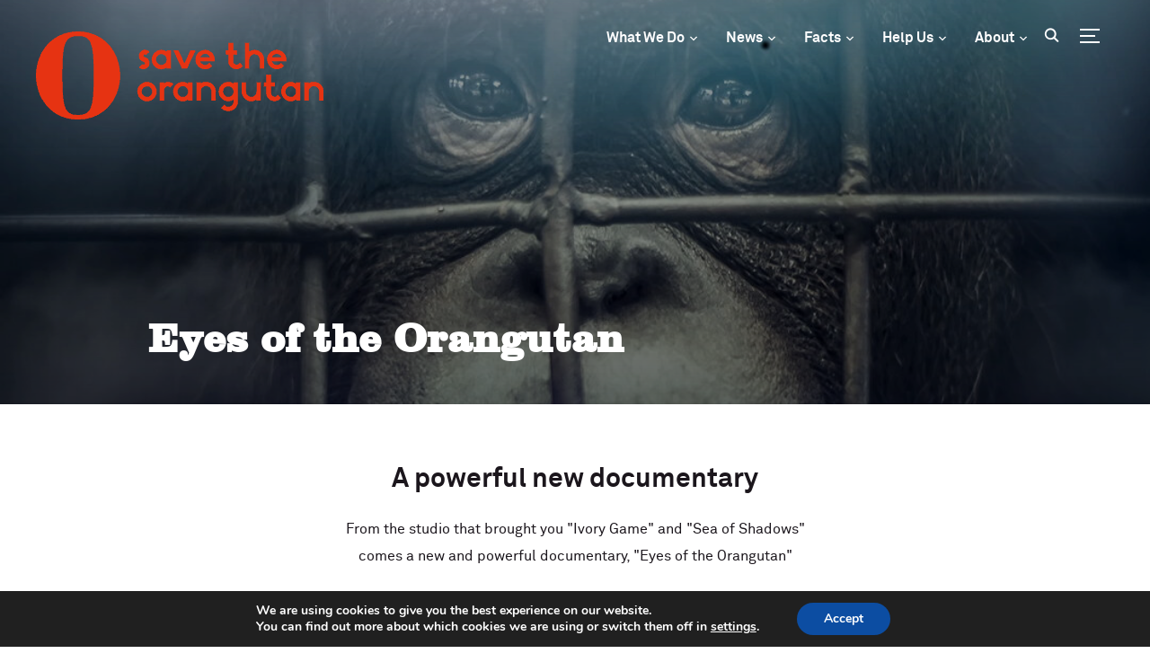

--- FILE ---
content_type: text/html; charset=UTF-8
request_url: https://savetheorangutan.org/eyes-of-the-orangutan/
body_size: 18676
content:
<!DOCTYPE html>
<html lang="en-GB">
<head>
    <meta charset="UTF-8">
    <meta name="viewport" content="width=device-width, initial-scale=1.0">
	<meta name="format-detection" content="telephone=no">
    <link rel="profile" href="http://gmpg.org/xfn/11">
    <link rel="pingback" href="https://savetheorangutan.org/wp/xmlrpc.php">

    <meta name='robots' content='index, follow, max-image-preview:large, max-snippet:-1, max-video-preview:-1' />

	<!-- This site is optimized with the Yoast SEO plugin v21.5 - https://yoast.com/wordpress/plugins/seo/ -->
	<title>Eyes of the Orangutan - Save the Orangutan</title>
	<meta name="description" content="From the studio that brought you &quot;Ivory Game&quot; and &quot;Sea of Shadows&quot;comes a new and powerful documentary, &quot;Eyes of the Orangutan&quot;" />
	<link rel="canonical" href="https://savetheorangutan.org/eyes-of-the-orangutan/" />
	<meta property="og:locale" content="en_GB" />
	<meta property="og:type" content="article" />
	<meta property="og:title" content="Eyes of the Orangutan - Save the Orangutan" />
	<meta property="og:description" content="From the studio that brought you &quot;Ivory Game&quot; and &quot;Sea of Shadows&quot;comes a new and powerful documentary, &quot;Eyes of the Orangutan&quot;" />
	<meta property="og:url" content="https://savetheorangutan.org/eyes-of-the-orangutan/" />
	<meta property="og:site_name" content="Save the Orangutan" />
	<meta property="og:image" content="https://savetheorangutan.org/app/uploads/sites/2/2021/08/EOTO-Enclosure-insta-post-animated-e1628670875593.jpeg" />
	<meta property="og:image:width" content="1080" />
	<meta property="og:image:height" content="391" />
	<meta property="og:image:type" content="image/jpeg" />
	<meta name="twitter:card" content="summary_large_image" />
	<meta name="twitter:label1" content="Estimated reading time" />
	<meta name="twitter:data1" content="1 minute" />
	<script type="application/ld+json" class="yoast-schema-graph">{"@context":"https://schema.org","@graph":[{"@type":"WebPage","@id":"https://savetheorangutan.org/eyes-of-the-orangutan/","url":"https://savetheorangutan.org/eyes-of-the-orangutan/","name":"Eyes of the Orangutan - Save the Orangutan","isPartOf":{"@id":"https://savetheorangutan.org/#website"},"primaryImageOfPage":{"@id":"https://savetheorangutan.org/eyes-of-the-orangutan/#primaryimage"},"image":{"@id":"https://savetheorangutan.org/eyes-of-the-orangutan/#primaryimage"},"thumbnailUrl":"https://redorangutangen.dk/app/uploads/sites/2/2021/08/EOTO-Enclosure-insta-post-animated-e1628670875593.jpeg","datePublished":"2021-08-19T11:53:04+00:00","dateModified":"2021-08-19T11:53:04+00:00","description":"From the studio that brought you \"Ivory Game\" and \"Sea of Shadows\"comes a new and powerful documentary, \"Eyes of the Orangutan\"","breadcrumb":{"@id":"https://savetheorangutan.org/eyes-of-the-orangutan/#breadcrumb"},"inLanguage":"en-GB","potentialAction":[{"@type":"ReadAction","target":["https://savetheorangutan.org/eyes-of-the-orangutan/"]}]},{"@type":"ImageObject","inLanguage":"en-GB","@id":"https://savetheorangutan.org/eyes-of-the-orangutan/#primaryimage","url":"https://redorangutangen.dk/app/uploads/sites/2/2021/08/EOTO-Enclosure-insta-post-animated-e1628670875593.jpeg","contentUrl":"https://redorangutangen.dk/app/uploads/sites/2/2021/08/EOTO-Enclosure-insta-post-animated-e1628670875593.jpeg","width":1080,"height":391,"caption":"Eyes of the Orangutan"},{"@type":"BreadcrumbList","@id":"https://savetheorangutan.org/eyes-of-the-orangutan/#breadcrumb","itemListElement":[{"@type":"ListItem","position":1,"name":"Home","item":"https://savetheorangutan.org/"},{"@type":"ListItem","position":2,"name":"Eyes of the Orangutan"}]},{"@type":"WebSite","@id":"https://savetheorangutan.org/#website","url":"https://savetheorangutan.org/","name":"Save the Orangutan","description":"Save the Orangutan supports the world&#039;s largest rehabilitation center for orangutans - Nyaru Menteng - and protect their remaining habitat in Borneo.","publisher":{"@id":"https://savetheorangutan.org/#organization"},"potentialAction":[{"@type":"SearchAction","target":{"@type":"EntryPoint","urlTemplate":"https://savetheorangutan.org/?s={search_term_string}"},"query-input":"required name=search_term_string"}],"inLanguage":"en-GB"},{"@type":"Organization","@id":"https://savetheorangutan.org/#organization","name":"Save the Orangutan","url":"https://savetheorangutan.org/","logo":{"@type":"ImageObject","inLanguage":"en-GB","@id":"https://savetheorangutan.org/#/schema/logo/image/","url":"https://redorangutangen.dk/app/uploads/sites/2/2018/04/sto-logo-320x132.png","contentUrl":"https://redorangutangen.dk/app/uploads/sites/2/2018/04/sto-logo-320x132.png","width":320,"height":132,"caption":"Save the Orangutan"},"image":{"@id":"https://savetheorangutan.org/#/schema/logo/image/"}}]}</script>
	<!-- / Yoast SEO plugin. -->


<link rel='dns-prefetch' href='//redorangutangen.dk' />
<link rel='dns-prefetch' href='//player.vimeo.com' />
<link rel='dns-prefetch' href='//fonts.googleapis.com' />
<link rel="alternate" type="application/rss+xml" title="Save the Orangutan &raquo; Feed" href="https://savetheorangutan.org/feed/"/>
<script type="text/javascript">
/* <![CDATA[ */
window._wpemojiSettings = {"baseUrl":"https:\/\/s.w.org\/images\/core\/emoji\/14.0.0\/72x72\/","ext":".png","svgUrl":"https:\/\/s.w.org\/images\/core\/emoji\/14.0.0\/svg\/","svgExt":".svg","source":{"concatemoji":"https:\/\/savetheorangutan.org\/wp\/wp-includes\/js\/wp-emoji-release.min.js?ver=6.4"}};
/*! This file is auto-generated */
!function(i,n){var o,s,e;function c(e){try{var t={supportTests:e,timestamp:(new Date).valueOf()};sessionStorage.setItem(o,JSON.stringify(t))}catch(e){}}function p(e,t,n){e.clearRect(0,0,e.canvas.width,e.canvas.height),e.fillText(t,0,0);var t=new Uint32Array(e.getImageData(0,0,e.canvas.width,e.canvas.height).data),r=(e.clearRect(0,0,e.canvas.width,e.canvas.height),e.fillText(n,0,0),new Uint32Array(e.getImageData(0,0,e.canvas.width,e.canvas.height).data));return t.every(function(e,t){return e===r[t]})}function u(e,t,n){switch(t){case"flag":return n(e,"\ud83c\udff3\ufe0f\u200d\u26a7\ufe0f","\ud83c\udff3\ufe0f\u200b\u26a7\ufe0f")?!1:!n(e,"\ud83c\uddfa\ud83c\uddf3","\ud83c\uddfa\u200b\ud83c\uddf3")&&!n(e,"\ud83c\udff4\udb40\udc67\udb40\udc62\udb40\udc65\udb40\udc6e\udb40\udc67\udb40\udc7f","\ud83c\udff4\u200b\udb40\udc67\u200b\udb40\udc62\u200b\udb40\udc65\u200b\udb40\udc6e\u200b\udb40\udc67\u200b\udb40\udc7f");case"emoji":return!n(e,"\ud83e\udef1\ud83c\udffb\u200d\ud83e\udef2\ud83c\udfff","\ud83e\udef1\ud83c\udffb\u200b\ud83e\udef2\ud83c\udfff")}return!1}function f(e,t,n){var r="undefined"!=typeof WorkerGlobalScope&&self instanceof WorkerGlobalScope?new OffscreenCanvas(300,150):i.createElement("canvas"),a=r.getContext("2d",{willReadFrequently:!0}),o=(a.textBaseline="top",a.font="600 32px Arial",{});return e.forEach(function(e){o[e]=t(a,e,n)}),o}function t(e){var t=i.createElement("script");t.src=e,t.defer=!0,i.head.appendChild(t)}"undefined"!=typeof Promise&&(o="wpEmojiSettingsSupports",s=["flag","emoji"],n.supports={everything:!0,everythingExceptFlag:!0},e=new Promise(function(e){i.addEventListener("DOMContentLoaded",e,{once:!0})}),new Promise(function(t){var n=function(){try{var e=JSON.parse(sessionStorage.getItem(o));if("object"==typeof e&&"number"==typeof e.timestamp&&(new Date).valueOf()<e.timestamp+604800&&"object"==typeof e.supportTests)return e.supportTests}catch(e){}return null}();if(!n){if("undefined"!=typeof Worker&&"undefined"!=typeof OffscreenCanvas&&"undefined"!=typeof URL&&URL.createObjectURL&&"undefined"!=typeof Blob)try{var e="postMessage("+f.toString()+"("+[JSON.stringify(s),u.toString(),p.toString()].join(",")+"));",r=new Blob([e],{type:"text/javascript"}),a=new Worker(URL.createObjectURL(r),{name:"wpTestEmojiSupports"});return void(a.onmessage=function(e){c(n=e.data),a.terminate(),t(n)})}catch(e){}c(n=f(s,u,p))}t(n)}).then(function(e){for(var t in e)n.supports[t]=e[t],n.supports.everything=n.supports.everything&&n.supports[t],"flag"!==t&&(n.supports.everythingExceptFlag=n.supports.everythingExceptFlag&&n.supports[t]);n.supports.everythingExceptFlag=n.supports.everythingExceptFlag&&!n.supports.flag,n.DOMReady=!1,n.readyCallback=function(){n.DOMReady=!0}}).then(function(){return e}).then(function(){var e;n.supports.everything||(n.readyCallback(),(e=n.source||{}).concatemoji?t(e.concatemoji):e.wpemoji&&e.twemoji&&(t(e.twemoji),t(e.wpemoji)))}))}((window,document),window._wpemojiSettings);
/* ]]> */
</script>
<style id='wp-emoji-styles-inline-css' type='text/css'>

	img.wp-smiley, img.emoji {
		display: inline !important;
		border: none !important;
		box-shadow: none !important;
		height: 1em !important;
		width: 1em !important;
		margin: 0 0.07em !important;
		vertical-align: -0.1em !important;
		background: none !important;
		padding: 0 !important;
	}
</style>
<style id='wp-block-library-theme-inline-css' type='text/css'>
.wp-block-audio figcaption{color:#555;font-size:13px;text-align:center}.is-dark-theme .wp-block-audio figcaption{color:hsla(0,0%,100%,.65)}.wp-block-audio{margin:0 0 1em}.wp-block-code{border:1px solid #ccc;border-radius:4px;font-family:Menlo,Consolas,monaco,monospace;padding:.8em 1em}.wp-block-embed figcaption{color:#555;font-size:13px;text-align:center}.is-dark-theme .wp-block-embed figcaption{color:hsla(0,0%,100%,.65)}.wp-block-embed{margin:0 0 1em}.blocks-gallery-caption{color:#555;font-size:13px;text-align:center}.is-dark-theme .blocks-gallery-caption{color:hsla(0,0%,100%,.65)}.wp-block-image figcaption{color:#555;font-size:13px;text-align:center}.is-dark-theme .wp-block-image figcaption{color:hsla(0,0%,100%,.65)}.wp-block-image{margin:0 0 1em}.wp-block-pullquote{border-bottom:4px solid;border-top:4px solid;color:currentColor;margin-bottom:1.75em}.wp-block-pullquote cite,.wp-block-pullquote footer,.wp-block-pullquote__citation{color:currentColor;font-size:.8125em;font-style:normal;text-transform:uppercase}.wp-block-quote{border-left:.25em solid;margin:0 0 1.75em;padding-left:1em}.wp-block-quote cite,.wp-block-quote footer{color:currentColor;font-size:.8125em;font-style:normal;position:relative}.wp-block-quote.has-text-align-right{border-left:none;border-right:.25em solid;padding-left:0;padding-right:1em}.wp-block-quote.has-text-align-center{border:none;padding-left:0}.wp-block-quote.is-large,.wp-block-quote.is-style-large,.wp-block-quote.is-style-plain{border:none}.wp-block-search .wp-block-search__label{font-weight:700}.wp-block-search__button{border:1px solid #ccc;padding:.375em .625em}:where(.wp-block-group.has-background){padding:1.25em 2.375em}.wp-block-separator.has-css-opacity{opacity:.4}.wp-block-separator{border:none;border-bottom:2px solid;margin-left:auto;margin-right:auto}.wp-block-separator.has-alpha-channel-opacity{opacity:1}.wp-block-separator:not(.is-style-wide):not(.is-style-dots){width:100px}.wp-block-separator.has-background:not(.is-style-dots){border-bottom:none;height:1px}.wp-block-separator.has-background:not(.is-style-wide):not(.is-style-dots){height:2px}.wp-block-table{margin:0 0 1em}.wp-block-table td,.wp-block-table th{word-break:normal}.wp-block-table figcaption{color:#555;font-size:13px;text-align:center}.is-dark-theme .wp-block-table figcaption{color:hsla(0,0%,100%,.65)}.wp-block-video figcaption{color:#555;font-size:13px;text-align:center}.is-dark-theme .wp-block-video figcaption{color:hsla(0,0%,100%,.65)}.wp-block-video{margin:0 0 1em}.wp-block-template-part.has-background{margin-bottom:0;margin-top:0;padding:1.25em 2.375em}
</style>
<style id='classic-theme-styles-inline-css' type='text/css'>
/*! This file is auto-generated */
.wp-block-button__link{color:#fff;background-color:#32373c;border-radius:9999px;box-shadow:none;text-decoration:none;padding:calc(.667em + 2px) calc(1.333em + 2px);font-size:1.125em}.wp-block-file__button{background:#32373c;color:#fff;text-decoration:none}
</style>
<style id='global-styles-inline-css' type='text/css'>
body{--wp--preset--color--black: #101010;--wp--preset--color--cyan-bluish-gray: #abb8c3;--wp--preset--color--white: #ffffff;--wp--preset--color--pale-pink: #f78da7;--wp--preset--color--vivid-red: #cf2e2e;--wp--preset--color--luminous-vivid-orange: #ff6900;--wp--preset--color--luminous-vivid-amber: #fcb900;--wp--preset--color--light-green-cyan: #7bdcb5;--wp--preset--color--vivid-green-cyan: #00d084;--wp--preset--color--pale-cyan-blue: #8ed1fc;--wp--preset--color--vivid-cyan-blue: #0693e3;--wp--preset--color--vivid-purple: #9b51e0;--wp--preset--color--green: #0bb4aa;--wp--preset--color--blue: #4176FB;--wp--preset--color--brown: #d19731;--wp--preset--color--red: #e1051e;--wp--preset--color--gray: #727477;--wp--preset--color--titan-white: #E0D8E2;--wp--preset--color--peppermint: #d0eac4;--wp--preset--color--bridesmaid: #FBE7DD;--wp--preset--gradient--vivid-cyan-blue-to-vivid-purple: linear-gradient(135deg,rgba(6,147,227,1) 0%,rgb(155,81,224) 100%);--wp--preset--gradient--light-green-cyan-to-vivid-green-cyan: linear-gradient(135deg,rgb(122,220,180) 0%,rgb(0,208,130) 100%);--wp--preset--gradient--luminous-vivid-amber-to-luminous-vivid-orange: linear-gradient(135deg,rgba(252,185,0,1) 0%,rgba(255,105,0,1) 100%);--wp--preset--gradient--luminous-vivid-orange-to-vivid-red: linear-gradient(135deg,rgba(255,105,0,1) 0%,rgb(207,46,46) 100%);--wp--preset--gradient--very-light-gray-to-cyan-bluish-gray: linear-gradient(135deg,rgb(238,238,238) 0%,rgb(169,184,195) 100%);--wp--preset--gradient--cool-to-warm-spectrum: linear-gradient(135deg,rgb(74,234,220) 0%,rgb(151,120,209) 20%,rgb(207,42,186) 40%,rgb(238,44,130) 60%,rgb(251,105,98) 80%,rgb(254,248,76) 100%);--wp--preset--gradient--blush-light-purple: linear-gradient(135deg,rgb(255,206,236) 0%,rgb(152,150,240) 100%);--wp--preset--gradient--blush-bordeaux: linear-gradient(135deg,rgb(254,205,165) 0%,rgb(254,45,45) 50%,rgb(107,0,62) 100%);--wp--preset--gradient--luminous-dusk: linear-gradient(135deg,rgb(255,203,112) 0%,rgb(199,81,192) 50%,rgb(65,88,208) 100%);--wp--preset--gradient--pale-ocean: linear-gradient(135deg,rgb(255,245,203) 0%,rgb(182,227,212) 50%,rgb(51,167,181) 100%);--wp--preset--gradient--electric-grass: linear-gradient(135deg,rgb(202,248,128) 0%,rgb(113,206,126) 100%);--wp--preset--gradient--midnight: linear-gradient(135deg,rgb(2,3,129) 0%,rgb(40,116,252) 100%);--wp--preset--font-size--small: 13px;--wp--preset--font-size--medium: 20px;--wp--preset--font-size--large: 36px;--wp--preset--font-size--x-large: 42px;--wp--preset--spacing--20: 0.44rem;--wp--preset--spacing--30: 0.67rem;--wp--preset--spacing--40: 1rem;--wp--preset--spacing--50: 1.5rem;--wp--preset--spacing--60: 2.25rem;--wp--preset--spacing--70: 3.38rem;--wp--preset--spacing--80: 5.06rem;--wp--preset--shadow--natural: 6px 6px 9px rgba(0, 0, 0, 0.2);--wp--preset--shadow--deep: 12px 12px 50px rgba(0, 0, 0, 0.4);--wp--preset--shadow--sharp: 6px 6px 0px rgba(0, 0, 0, 0.2);--wp--preset--shadow--outlined: 6px 6px 0px -3px rgba(255, 255, 255, 1), 6px 6px rgba(0, 0, 0, 1);--wp--preset--shadow--crisp: 6px 6px 0px rgba(0, 0, 0, 1);}:where(.is-layout-flex){gap: 0.5em;}:where(.is-layout-grid){gap: 0.5em;}body .is-layout-flow > .alignleft{float: left;margin-inline-start: 0;margin-inline-end: 2em;}body .is-layout-flow > .alignright{float: right;margin-inline-start: 2em;margin-inline-end: 0;}body .is-layout-flow > .aligncenter{margin-left: auto !important;margin-right: auto !important;}body .is-layout-constrained > .alignleft{float: left;margin-inline-start: 0;margin-inline-end: 2em;}body .is-layout-constrained > .alignright{float: right;margin-inline-start: 2em;margin-inline-end: 0;}body .is-layout-constrained > .aligncenter{margin-left: auto !important;margin-right: auto !important;}body .is-layout-constrained > :where(:not(.alignleft):not(.alignright):not(.alignfull)){max-width: var(--wp--style--global--content-size);margin-left: auto !important;margin-right: auto !important;}body .is-layout-constrained > .alignwide{max-width: var(--wp--style--global--wide-size);}body .is-layout-flex{display: flex;}body .is-layout-flex{flex-wrap: wrap;align-items: center;}body .is-layout-flex > *{margin: 0;}body .is-layout-grid{display: grid;}body .is-layout-grid > *{margin: 0;}:where(.wp-block-columns.is-layout-flex){gap: 2em;}:where(.wp-block-columns.is-layout-grid){gap: 2em;}:where(.wp-block-post-template.is-layout-flex){gap: 1.25em;}:where(.wp-block-post-template.is-layout-grid){gap: 1.25em;}.has-black-color{color: var(--wp--preset--color--black) !important;}.has-cyan-bluish-gray-color{color: var(--wp--preset--color--cyan-bluish-gray) !important;}.has-white-color{color: var(--wp--preset--color--white) !important;}.has-pale-pink-color{color: var(--wp--preset--color--pale-pink) !important;}.has-vivid-red-color{color: var(--wp--preset--color--vivid-red) !important;}.has-luminous-vivid-orange-color{color: var(--wp--preset--color--luminous-vivid-orange) !important;}.has-luminous-vivid-amber-color{color: var(--wp--preset--color--luminous-vivid-amber) !important;}.has-light-green-cyan-color{color: var(--wp--preset--color--light-green-cyan) !important;}.has-vivid-green-cyan-color{color: var(--wp--preset--color--vivid-green-cyan) !important;}.has-pale-cyan-blue-color{color: var(--wp--preset--color--pale-cyan-blue) !important;}.has-vivid-cyan-blue-color{color: var(--wp--preset--color--vivid-cyan-blue) !important;}.has-vivid-purple-color{color: var(--wp--preset--color--vivid-purple) !important;}.has-black-background-color{background-color: var(--wp--preset--color--black) !important;}.has-cyan-bluish-gray-background-color{background-color: var(--wp--preset--color--cyan-bluish-gray) !important;}.has-white-background-color{background-color: var(--wp--preset--color--white) !important;}.has-pale-pink-background-color{background-color: var(--wp--preset--color--pale-pink) !important;}.has-vivid-red-background-color{background-color: var(--wp--preset--color--vivid-red) !important;}.has-luminous-vivid-orange-background-color{background-color: var(--wp--preset--color--luminous-vivid-orange) !important;}.has-luminous-vivid-amber-background-color{background-color: var(--wp--preset--color--luminous-vivid-amber) !important;}.has-light-green-cyan-background-color{background-color: var(--wp--preset--color--light-green-cyan) !important;}.has-vivid-green-cyan-background-color{background-color: var(--wp--preset--color--vivid-green-cyan) !important;}.has-pale-cyan-blue-background-color{background-color: var(--wp--preset--color--pale-cyan-blue) !important;}.has-vivid-cyan-blue-background-color{background-color: var(--wp--preset--color--vivid-cyan-blue) !important;}.has-vivid-purple-background-color{background-color: var(--wp--preset--color--vivid-purple) !important;}.has-black-border-color{border-color: var(--wp--preset--color--black) !important;}.has-cyan-bluish-gray-border-color{border-color: var(--wp--preset--color--cyan-bluish-gray) !important;}.has-white-border-color{border-color: var(--wp--preset--color--white) !important;}.has-pale-pink-border-color{border-color: var(--wp--preset--color--pale-pink) !important;}.has-vivid-red-border-color{border-color: var(--wp--preset--color--vivid-red) !important;}.has-luminous-vivid-orange-border-color{border-color: var(--wp--preset--color--luminous-vivid-orange) !important;}.has-luminous-vivid-amber-border-color{border-color: var(--wp--preset--color--luminous-vivid-amber) !important;}.has-light-green-cyan-border-color{border-color: var(--wp--preset--color--light-green-cyan) !important;}.has-vivid-green-cyan-border-color{border-color: var(--wp--preset--color--vivid-green-cyan) !important;}.has-pale-cyan-blue-border-color{border-color: var(--wp--preset--color--pale-cyan-blue) !important;}.has-vivid-cyan-blue-border-color{border-color: var(--wp--preset--color--vivid-cyan-blue) !important;}.has-vivid-purple-border-color{border-color: var(--wp--preset--color--vivid-purple) !important;}.has-vivid-cyan-blue-to-vivid-purple-gradient-background{background: var(--wp--preset--gradient--vivid-cyan-blue-to-vivid-purple) !important;}.has-light-green-cyan-to-vivid-green-cyan-gradient-background{background: var(--wp--preset--gradient--light-green-cyan-to-vivid-green-cyan) !important;}.has-luminous-vivid-amber-to-luminous-vivid-orange-gradient-background{background: var(--wp--preset--gradient--luminous-vivid-amber-to-luminous-vivid-orange) !important;}.has-luminous-vivid-orange-to-vivid-red-gradient-background{background: var(--wp--preset--gradient--luminous-vivid-orange-to-vivid-red) !important;}.has-very-light-gray-to-cyan-bluish-gray-gradient-background{background: var(--wp--preset--gradient--very-light-gray-to-cyan-bluish-gray) !important;}.has-cool-to-warm-spectrum-gradient-background{background: var(--wp--preset--gradient--cool-to-warm-spectrum) !important;}.has-blush-light-purple-gradient-background{background: var(--wp--preset--gradient--blush-light-purple) !important;}.has-blush-bordeaux-gradient-background{background: var(--wp--preset--gradient--blush-bordeaux) !important;}.has-luminous-dusk-gradient-background{background: var(--wp--preset--gradient--luminous-dusk) !important;}.has-pale-ocean-gradient-background{background: var(--wp--preset--gradient--pale-ocean) !important;}.has-electric-grass-gradient-background{background: var(--wp--preset--gradient--electric-grass) !important;}.has-midnight-gradient-background{background: var(--wp--preset--gradient--midnight) !important;}.has-small-font-size{font-size: var(--wp--preset--font-size--small) !important;}.has-medium-font-size{font-size: var(--wp--preset--font-size--medium) !important;}.has-large-font-size{font-size: var(--wp--preset--font-size--large) !important;}.has-x-large-font-size{font-size: var(--wp--preset--font-size--x-large) !important;}
.wp-block-navigation a:where(:not(.wp-element-button)){color: inherit;}
:where(.wp-block-post-template.is-layout-flex){gap: 1.25em;}:where(.wp-block-post-template.is-layout-grid){gap: 1.25em;}
:where(.wp-block-columns.is-layout-flex){gap: 2em;}:where(.wp-block-columns.is-layout-grid){gap: 2em;}
.wp-block-pullquote{font-size: 1.5em;line-height: 1.6;}
</style>
<link rel='stylesheet' id='zoom-theme-utils-css-css' href='https://redorangutangen.dk/app/themes/inspiro/functions/wpzoom/assets/css/theme-utils.css?ver=6.4' type='text/css' media='all' />
<link rel='stylesheet' id='inspiro-google-fonts-css' href='//fonts.googleapis.com/css?family=Libre+Franklin%3Aregular%2C700%2C700i%2Citalic%2C200%7CMontserrat%3Aregular%2C700&#038;subset=latin&#038;display=swap&#038;ver=6.4' type='text/css' media='all' />
<link rel='stylesheet' id='inspiro-style-css' href='https://redorangutangen.dk/app/themes/inspiro/style.css?ver=6.3.4' type='text/css' media='all' />
<link rel='stylesheet' id='media-queries-css' href='https://redorangutangen.dk/app/themes/inspiro/css/media-queries.css?ver=6.3.4' type='text/css' media='all' />
<link rel='stylesheet' id='inspiro-style-color-default-css' href='https://redorangutangen.dk/app/themes/inspiro/styles/default.css?ver=6.3.4' type='text/css' media='all' />
<link rel='stylesheet' id='inspiro-google-font-default-css' href='//fonts.googleapis.com/css?family=Libre+Franklin%3A100%2C100i%2C200%2C200i%2C300%2C300i%2C400%2C400i%2C600%2C600i%2C700%2C700i%7CMontserrat%3A500%2C700&#038;subset=latin%2Clatin-ext%2Ccyrillic&#038;ver=6.4' type='text/css' media='all' />
<link rel='stylesheet' id='dashicons-css' href='https://savetheorangutan.org/wp/wp-includes/css/dashicons.min.css?ver=6.4' type='text/css' media='all' />
<link rel='stylesheet' id='magnificPopup-css' href='https://redorangutangen.dk/app/themes/inspiro/css/magnific-popup.css?ver=6.3.4' type='text/css' media='all' />
<link rel='stylesheet' id='formstone-background-css' href='https://redorangutangen.dk/app/themes/inspiro/css/background.css?ver=6.3.4' type='text/css' media='all' />
<link rel='stylesheet' id='fw-ext-builder-frontend-grid-css' href='https://redorangutangen.dk/app/plugins/unyson/framework/extensions/builder/static/css/frontend-grid.css?ver=1.2.12' type='text/css' media='all' />
<link rel='stylesheet' id='fw-ext-forms-default-styles-css' href='https://redorangutangen.dk/app/plugins/unyson/framework/extensions/forms/static/css/frontend.css?ver=2.7.26' type='text/css' media='all' />
<link rel='stylesheet' id='wzslider-css' href='https://redorangutangen.dk/app/plugins/wpzoom-shortcodes/assets/css/wzslider.css?ver=6.4' type='text/css' media='all' />
<link rel='stylesheet' id='wpz-shortcodes-css' href='https://redorangutangen.dk/app/plugins/wpzoom-shortcodes/assets/css/shortcodes.css?ver=6.4' type='text/css' media='all' />
<link rel='stylesheet' id='zoom-font-awesome-css' href='https://redorangutangen.dk/app/plugins/wpzoom-shortcodes/assets/css/font-awesome.min.css?ver=6.4' type='text/css' media='all' />
<link rel='stylesheet' id='wpzoom-custom-css' href='https://redorangutangen.dk/app/themes/inspiro/custom.css?ver=6.3.4' type='text/css' media='all' />
<link rel='stylesheet' id='fw-shortcode-section-background-video-css' href='https://redorangutangen.dk/app/plugins/unyson/framework/extensions/shortcodes/shortcodes/section/static/css/background.css?ver=6.4' type='text/css' media='all' />
<link rel='stylesheet' id='fw-shortcode-section-css' href='https://redorangutangen.dk/app/plugins/unyson/framework/extensions/shortcodes/shortcodes/section/static/css/styles.css?ver=6.4' type='text/css' media='all' />
<link rel='stylesheet' id='fw-shortcode-divider-css' href='https://redorangutangen.dk/app/plugins/unyson/framework/extensions/shortcodes/shortcodes/divider/static/css/styles.css?ver=6.4' type='text/css' media='all' />
<link rel='stylesheet' id='fw-shortcode-fw-button-css' href='https://redorangutangen.dk/app/plugins/unyson/framework/extensions/shortcodes/shortcodes/button/static/css/styles.css?ver=6.4' type='text/css' media='all' />
<link rel='stylesheet' id='moove_gdpr_frontend-css' href='https://redorangutangen.dk/app/plugins/gdpr-cookie-compliance/dist/styles/gdpr-main.css?ver=4.16.1' type='text/css' media='all' />
<style id='moove_gdpr_frontend-inline-css' type='text/css'>
#moove_gdpr_cookie_modal,#moove_gdpr_cookie_info_bar,.gdpr_cookie_settings_shortcode_content{font-family:Nunito,sans-serif}#moove_gdpr_save_popup_settings_button{background-color:#373737;color:#fff}#moove_gdpr_save_popup_settings_button:hover{background-color:#000}#moove_gdpr_cookie_info_bar .moove-gdpr-info-bar-container .moove-gdpr-info-bar-content a.mgbutton,#moove_gdpr_cookie_info_bar .moove-gdpr-info-bar-container .moove-gdpr-info-bar-content button.mgbutton{background-color:#0C4DA2}#moove_gdpr_cookie_modal .moove-gdpr-modal-content .moove-gdpr-modal-footer-content .moove-gdpr-button-holder a.mgbutton,#moove_gdpr_cookie_modal .moove-gdpr-modal-content .moove-gdpr-modal-footer-content .moove-gdpr-button-holder button.mgbutton,.gdpr_cookie_settings_shortcode_content .gdpr-shr-button.button-green{background-color:#0C4DA2;border-color:#0C4DA2}#moove_gdpr_cookie_modal .moove-gdpr-modal-content .moove-gdpr-modal-footer-content .moove-gdpr-button-holder a.mgbutton:hover,#moove_gdpr_cookie_modal .moove-gdpr-modal-content .moove-gdpr-modal-footer-content .moove-gdpr-button-holder button.mgbutton:hover,.gdpr_cookie_settings_shortcode_content .gdpr-shr-button.button-green:hover{background-color:#fff;color:#0C4DA2}#moove_gdpr_cookie_modal .moove-gdpr-modal-content .moove-gdpr-modal-close i,#moove_gdpr_cookie_modal .moove-gdpr-modal-content .moove-gdpr-modal-close span.gdpr-icon{background-color:#0C4DA2;border:1px solid #0C4DA2}#moove_gdpr_cookie_info_bar span.change-settings-button.focus-g,#moove_gdpr_cookie_info_bar span.change-settings-button:focus,#moove_gdpr_cookie_info_bar button.change-settings-button.focus-g,#moove_gdpr_cookie_info_bar button.change-settings-button:focus{-webkit-box-shadow:0 0 1px 3px #0C4DA2;-moz-box-shadow:0 0 1px 3px #0C4DA2;box-shadow:0 0 1px 3px #0C4DA2}#moove_gdpr_cookie_modal .moove-gdpr-modal-content .moove-gdpr-modal-close i:hover,#moove_gdpr_cookie_modal .moove-gdpr-modal-content .moove-gdpr-modal-close span.gdpr-icon:hover,#moove_gdpr_cookie_info_bar span[data-href]>u.change-settings-button{color:#0C4DA2}#moove_gdpr_cookie_modal .moove-gdpr-modal-content .moove-gdpr-modal-left-content #moove-gdpr-menu li.menu-item-selected a span.gdpr-icon,#moove_gdpr_cookie_modal .moove-gdpr-modal-content .moove-gdpr-modal-left-content #moove-gdpr-menu li.menu-item-selected button span.gdpr-icon{color:inherit}#moove_gdpr_cookie_modal .moove-gdpr-modal-content .moove-gdpr-modal-left-content #moove-gdpr-menu li a span.gdpr-icon,#moove_gdpr_cookie_modal .moove-gdpr-modal-content .moove-gdpr-modal-left-content #moove-gdpr-menu li button span.gdpr-icon{color:inherit}#moove_gdpr_cookie_modal .gdpr-acc-link{line-height:0;font-size:0;color:transparent;position:absolute}#moove_gdpr_cookie_modal .moove-gdpr-modal-content .moove-gdpr-modal-close:hover i,#moove_gdpr_cookie_modal .moove-gdpr-modal-content .moove-gdpr-modal-left-content #moove-gdpr-menu li a,#moove_gdpr_cookie_modal .moove-gdpr-modal-content .moove-gdpr-modal-left-content #moove-gdpr-menu li button,#moove_gdpr_cookie_modal .moove-gdpr-modal-content .moove-gdpr-modal-left-content #moove-gdpr-menu li button i,#moove_gdpr_cookie_modal .moove-gdpr-modal-content .moove-gdpr-modal-left-content #moove-gdpr-menu li a i,#moove_gdpr_cookie_modal .moove-gdpr-modal-content .moove-gdpr-tab-main .moove-gdpr-tab-main-content a:hover,#moove_gdpr_cookie_info_bar.moove-gdpr-dark-scheme .moove-gdpr-info-bar-container .moove-gdpr-info-bar-content a.mgbutton:hover,#moove_gdpr_cookie_info_bar.moove-gdpr-dark-scheme .moove-gdpr-info-bar-container .moove-gdpr-info-bar-content button.mgbutton:hover,#moove_gdpr_cookie_info_bar.moove-gdpr-dark-scheme .moove-gdpr-info-bar-container .moove-gdpr-info-bar-content a:hover,#moove_gdpr_cookie_info_bar.moove-gdpr-dark-scheme .moove-gdpr-info-bar-container .moove-gdpr-info-bar-content button:hover,#moove_gdpr_cookie_info_bar.moove-gdpr-dark-scheme .moove-gdpr-info-bar-container .moove-gdpr-info-bar-content span.change-settings-button:hover,#moove_gdpr_cookie_info_bar.moove-gdpr-dark-scheme .moove-gdpr-info-bar-container .moove-gdpr-info-bar-content button.change-settings-button:hover,#moove_gdpr_cookie_info_bar.moove-gdpr-dark-scheme .moove-gdpr-info-bar-container .moove-gdpr-info-bar-content u.change-settings-button:hover,#moove_gdpr_cookie_info_bar span[data-href]>u.change-settings-button,#moove_gdpr_cookie_info_bar.moove-gdpr-dark-scheme .moove-gdpr-info-bar-container .moove-gdpr-info-bar-content a.mgbutton.focus-g,#moove_gdpr_cookie_info_bar.moove-gdpr-dark-scheme .moove-gdpr-info-bar-container .moove-gdpr-info-bar-content button.mgbutton.focus-g,#moove_gdpr_cookie_info_bar.moove-gdpr-dark-scheme .moove-gdpr-info-bar-container .moove-gdpr-info-bar-content a.focus-g,#moove_gdpr_cookie_info_bar.moove-gdpr-dark-scheme .moove-gdpr-info-bar-container .moove-gdpr-info-bar-content button.focus-g,#moove_gdpr_cookie_info_bar.moove-gdpr-dark-scheme .moove-gdpr-info-bar-container .moove-gdpr-info-bar-content a.mgbutton:focus,#moove_gdpr_cookie_info_bar.moove-gdpr-dark-scheme .moove-gdpr-info-bar-container .moove-gdpr-info-bar-content button.mgbutton:focus,#moove_gdpr_cookie_info_bar.moove-gdpr-dark-scheme .moove-gdpr-info-bar-container .moove-gdpr-info-bar-content a:focus,#moove_gdpr_cookie_info_bar.moove-gdpr-dark-scheme .moove-gdpr-info-bar-container .moove-gdpr-info-bar-content button:focus,#moove_gdpr_cookie_info_bar.moove-gdpr-dark-scheme .moove-gdpr-info-bar-container .moove-gdpr-info-bar-content span.change-settings-button.focus-g,span.change-settings-button:focus,button.change-settings-button.focus-g,button.change-settings-button:focus,#moove_gdpr_cookie_info_bar.moove-gdpr-dark-scheme .moove-gdpr-info-bar-container .moove-gdpr-info-bar-content u.change-settings-button.focus-g,#moove_gdpr_cookie_info_bar.moove-gdpr-dark-scheme .moove-gdpr-info-bar-container .moove-gdpr-info-bar-content u.change-settings-button:focus{color:#0C4DA2}#moove_gdpr_cookie_modal .moove-gdpr-branding.focus-g span,#moove_gdpr_cookie_modal .moove-gdpr-modal-content .moove-gdpr-tab-main a.focus-g{color:#0C4DA2}#moove_gdpr_cookie_modal.gdpr_lightbox-hide{display:none}
</style>
<script type="text/javascript" src="https://savetheorangutan.org/wp/wp-includes/js/jquery/jquery.min.js?ver=3.7.1" id="jquery-core-js"></script>
<script type="text/javascript" src="https://savetheorangutan.org/wp/wp-includes/js/jquery/jquery-migrate.min.js?ver=3.4.1" id="jquery-migrate-js"></script>
<script type="text/javascript" src="https://savetheorangutan.org/wp/wp-includes/js/imagesloaded.min.js?ver=6.4" id="imagesloaded-js"></script>
<link rel="https://api.w.org/" href="https://savetheorangutan.org/wp-json/" /><link rel="alternate" type="application/json" href="https://savetheorangutan.org/wp-json/wp/v2/pages/12054" /><link rel="EditURI" type="application/rsd+xml" title="RSD" href="https://savetheorangutan.org/wp/xmlrpc.php?rsd" />
<meta name="generator" content="WordPress 6.4" />
<link rel='shortlink' href='https://savetheorangutan.org/?p=12054' />
<link rel="alternate" type="application/json+oembed" href="https://savetheorangutan.org/wp-json/oembed/1.0/embed?url=https%3A%2F%2Fsavetheorangutan.org%2Feyes-of-the-orangutan%2F" />
<link rel="alternate" type="text/xml+oembed" href="https://savetheorangutan.org/wp-json/oembed/1.0/embed?url=https%3A%2F%2Fsavetheorangutan.org%2Feyes-of-the-orangutan%2F&#038;format=xml" />
<style>/* CSS added by WP Meta and Date Remover*/</style><!-- WPZOOM Theme / Framework -->
<meta name="generator" content="Inspiro 6.3.4" />
<meta name="generator" content="WPZOOM Framework 1.9.12" />
<meta name="google-site-verification" content="M5v2E0o8Z5ZN7mKFYWN-Wu2bOty0nzQWoY3JHmR7hKE" />
<!-- Global site tag (gtag.js) - Google Analytics -->
<script async src="https://www.googletagmanager.com/gtag/js?id=UA-39458549-2"></script>
<script>
  window.dataLayer = window.dataLayer || [];
  function gtag(){dataLayer.push(arguments);}
  gtag('js', new Date());

  gtag('config', 'UA-39458549-2');
</script>
<!-- Begin Theme Custom CSS -->
<style type="text/css" id="inspiro-custom-css">
body, h1, h2, h3, h4, h5, h6{color:#1b161c;}a,.comment-author .fn, .comment-author .fn a, .zoom-twitter-widget a, .woocommerce-pagination .page-numbers, .paging-navigation .page-numbers, .page .post_author a, .single .post_author a, .comment-author a.comment-reply-link, .comment-author a.comment-edit-link{color:#ef4123;}a:hover, .zoom-twitter-widget a:hover, .woocommerce-pagination .page-numbers.current, .woocommerce-pagination .page-numbers:hover, .paging-navigation .page-numbers.current, .paging-navigation .page-numbers:hover, .entry-thumbnail-popover-content h3:hover, .comment-author .fn a:hover, .page .post_author a:hover, .single .post_author a:hover{color:#951d27;}.button, .btn, .more-link, .more_link, .side-nav .search-form .search-submit, .portfolio-view_all-link .btn, .entry-thumbnail-popover-content .btn{background:#ef4123;border-color:#ef4123;color:#ffffff;}.button:hover, .button:focus, .btn:hover, .more-link:hover, .more_link:hover, .side-nav .search-form .search-submit:hover, .site-footer .search-form .search-submit:hover, .btn:focus, .more-link:focus, .more_link:focus, .side-nav .search-form .search-submit:focus, .site-footer .search-form .search-submit:focus, .infinite-scroll #infinite-handle span:hover, .portfolio-view_all-link .btn:hover, .entry-thumbnail-popover-content .btn:hover{background:#ffffff;border-color:#ef4123;color:#ef4123;}.navbar-nav ul{border-top-color:#ef4123;}.navbar-nav > li > ul:before{border-bottom-color:#ef4123;}.slides li .slide_button a:hover{color:#ef4123;background-color:#ffffff;border-color:#ffffff;}.slides li .slide_button a{background-color:#ef4123;border-color:#ef4123;}.entry-title a, .fw-page-builder-content .feature-posts-list h3 a, .widgetized-section .feature-posts-list h3 a{color:#1b161c;}.entry-title a:hover, .fw-page-builder-content .feature-posts-list h3 a:hover, .widgetized-section .feature-posts-list h3 a:hover{color:#ef4123;}.entry-meta a{color:#1b161c;}.recent-posts .entry-meta a{border-color:#1b161c;}.entry-meta a:hover{color:#ef4123;}.recent-posts .entry-meta a:hover{border-color:#ef4123;}.more_link{color:#ffffff;background-color:#ef4123;border-color:#ffffff;}.more_link:hover, .more_link:active{color:#ef4123;background-color:#ffffff;border-color:#ef4123;}.page h1.entry-title, .single h1.entry-title{color:#1b161c;}.single .entry-meta a{color:#1b161c;}.single .entry-meta a:hover{color:#951d27;}.single .has-post-cover .entry-header .entry-meta a:hover{color:#ef4123;}.entry-content{color:#1b161c;}.entry-content a{color:#ef4123;}
</style>
<!-- End Theme Custom CSS -->
<link rel="icon" href="https://redorangutangen.dk/app/uploads/sites/2/2018/04/favicon-55x55.png" sizes="32x32" />
<link rel="icon" href="https://redorangutangen.dk/app/uploads/sites/2/2018/04/favicon.png" sizes="192x192" />
<link rel="apple-touch-icon" href="https://redorangutangen.dk/app/uploads/sites/2/2018/04/favicon.png" />
<meta name="msapplication-TileImage" content="https://redorangutangen.dk/app/uploads/sites/2/2018/04/favicon.png" />
		<style type="text/css" id="wp-custom-css">
			.designed-by {
display: none;
}
.page-id-5800 .entry-content a {color: #fff;}
.parent-pageid-9402 .entry-content a {color: #fff;}
.parent-pageid-9402 .entry-content a:hover {color: #ef4123;}

#mc-embedded-subscribe.button:hover{
  color: #ef4123; border-color: #ef4123; background-color: #fff;
}
#mc-embedded-subscribe.button{
  color: #fff; border-color: #ef4123; background-color: #ef4123; border-width:2px;
}

span.wpz-btn.wpz-btn-white{
  color: #fff; border-color: #ef4123; background-color: #ef4123; border-width:2px;
}
span.wpz-btn.wpz-btn-white:hover{
  color: #ef4123; border-color: #ef4123; background-color: #fff; 
}
#main a.btn{
  color: #fff; border-color: #ef4123; background-color: #ef4123; border-width:2px;
}
#main a.btn:hover{
  color: #ef4123; border-color: #ef4123; background-color: #fff;
}
.button,
.btn,
.wpz-btn, .more_link {
    color: #fff !important;
    border-color: #ef4123 !important;
    background-color: #ef4123 !important;
}
.button:hover,
.btn:hover,
.wpz-btn:hover, .more_link:hover {
    color: #ef4123 !important;
    border-color: #ef4123 !important;
    background-color: #fff !important;
}
.wpzabb-button-wrap a {
color: #ffffff !important;
border: 1px solid #ef4123 !important; background: linear-gradient(to bottom,#ff5f41 0%,#ef4123 100%) !important;
}		</style>
		</head>
<body class="page-template-default page page-id-12054 wp-custom-logo inspiro--with-page-nav">


<nav id="side-nav" class="side-nav" tabindex="-1">
    <div class="side-nav__scrollable-container">
        <div class="side-nav__wrap">

            <div class="side-nav__close-button">
                <button type="button" class="navbar-toggle">
                    <span class="sr-only">Toggle navigation</span>
                    <span class="icon-bar"></span>
                    <span class="icon-bar"></span>
                    <span class="icon-bar"></span>
                </button>
            </div>

            <ul class="nav navbar-nav"><li id="menu-item-9135" class="menu-item menu-item-type-post_type menu-item-object-page menu-item-has-children menu-item-9135"><a href="https://savetheorangutan.org/mission/">What We Do</a>
<ul class="sub-menu">
	<li id="menu-item-9148" class="menu-item menu-item-type-post_type menu-item-object-page menu-item-9148"><a href="https://savetheorangutan.org/mission/">Mission</a></li>
	<li id="menu-item-9149" class="menu-item menu-item-type-post_type menu-item-object-page menu-item-9149"><a href="https://savetheorangutan.org/programmes-borneo/">Programmes in Borneo</a></li>
	<li id="menu-item-9150" class="menu-item menu-item-type-post_type menu-item-object-page menu-item-has-children menu-item-9150"><a href="https://savetheorangutan.org/partnerships/">Partnerships</a>
	<ul class="sub-menu">
		<li id="menu-item-9156" class="menu-item menu-item-type-post_type menu-item-object-page menu-item-9156"><a href="https://savetheorangutan.org/partnerships/bos-foundation/">BOS Foundation</a></li>
		<li id="menu-item-9151" class="menu-item menu-item-type-post_type menu-item-object-page menu-item-9151"><a href="https://savetheorangutan.org/partnerships/borneo-nature-foundation/">Borneo Nature Foundation</a></li>
		<li id="menu-item-9157" class="menu-item menu-item-type-post_type menu-item-object-page menu-item-9157"><a href="https://savetheorangutan.org/international-bos-partners/">International BOS Partners</a></li>
		<li id="menu-item-9958" class="menu-item menu-item-type-post_type menu-item-object-page menu-item-9958"><a href="https://savetheorangutan.org/euromonitor-international/">Euromonitor International</a></li>
		<li id="menu-item-9778" class="menu-item menu-item-type-post_type menu-item-object-page menu-item-9778"><a href="https://savetheorangutan.org/nature-planet/">Nature Planet</a></li>
	</ul>
</li>
	<li id="menu-item-9152" class="menu-item menu-item-type-post_type menu-item-object-page menu-item-9152"><a href="https://savetheorangutan.org/results-and-impact/">Results &#038; Impact</a></li>
	<li id="menu-item-10527" class="menu-item menu-item-type-post_type menu-item-object-page menu-item-10527"><a href="https://savetheorangutan.org/publications/">Publications</a></li>
</ul>
</li>
<li id="menu-item-9420" class="menu-item menu-item-type-post_type menu-item-object-page menu-item-has-children menu-item-9420"><a href="https://savetheorangutan.org/latest-news/">News</a>
<ul class="sub-menu">
	<li id="menu-item-9421" class="menu-item menu-item-type-post_type menu-item-object-page menu-item-9421"><a href="https://savetheorangutan.org/latest-news/">Latest News</a></li>
	<li id="menu-item-9423" class="menu-item menu-item-type-post_type menu-item-object-page menu-item-9423"><a href="https://savetheorangutan.org/latest-news/news-archive/">News Archive</a></li>
	<li id="menu-item-9143" class="menu-item menu-item-type-post_type menu-item-object-page menu-item-9143"><a href="https://savetheorangutan.org/signup-newsletter/">Newsletter</a></li>
</ul>
</li>
<li id="menu-item-9137" class="menu-item menu-item-type-post_type menu-item-object-page menu-item-has-children menu-item-9137"><a href="https://savetheorangutan.org/about-the-orangutan/">Facts</a>
<ul class="sub-menu">
	<li id="menu-item-9155" class="menu-item menu-item-type-post_type menu-item-object-page menu-item-9155"><a href="https://savetheorangutan.org/about-the-orangutan/">About Orangutans</a></li>
	<li id="menu-item-9141" class="menu-item menu-item-type-post_type menu-item-object-page menu-item-has-children menu-item-9141"><a href="https://savetheorangutan.org/threats/">Biggest Threats</a>
	<ul class="sub-menu">
		<li id="menu-item-9968" class="menu-item menu-item-type-post_type menu-item-object-page menu-item-9968"><a href="https://savetheorangutan.org/threats/deforestation/">Deforestation</a></li>
		<li id="menu-item-9970" class="menu-item menu-item-type-post_type menu-item-object-page menu-item-9970"><a href="https://savetheorangutan.org/threats/palm-oil/">Palm Oil</a></li>
		<li id="menu-item-9969" class="menu-item menu-item-type-post_type menu-item-object-page menu-item-9969"><a href="https://savetheorangutan.org/threats/illegal-trade/">Illegal Wildlife Trade</a></li>
	</ul>
</li>
	<li id="menu-item-9144" class="menu-item menu-item-type-post_type menu-item-object-page menu-item-9144"><a href="https://savetheorangutan.org/albino-orangutan-alba/">Alba the Albino</a></li>
</ul>
</li>
<li id="menu-item-10336" class="menu-item menu-item-type-post_type menu-item-object-page menu-item-has-children menu-item-10336"><a href="https://savetheorangutan.org/help-us/">Help Us</a>
<ul class="sub-menu">
	<li id="menu-item-10337" class="menu-item menu-item-type-post_type menu-item-object-page menu-item-10337"><a href="https://savetheorangutan.org/help-us/">Here&#8217;s How You Can Help</a></li>
</ul>
</li>
<li id="menu-item-9139" class="menu-item menu-item-type-post_type menu-item-object-page menu-item-has-children menu-item-9139"><a href="https://savetheorangutan.org/purpose/">About</a>
<ul class="sub-menu">
	<li id="menu-item-9140" class="menu-item menu-item-type-post_type menu-item-object-page menu-item-9140"><a href="https://savetheorangutan.org/purpose/">Our Purpose</a></li>
	<li id="menu-item-9146" class="menu-item menu-item-type-post_type menu-item-object-page menu-item-9146"><a href="https://savetheorangutan.org/organisation/">Organisation</a></li>
	<li id="menu-item-9147" class="menu-item menu-item-type-post_type menu-item-object-page menu-item-9147"><a href="https://savetheorangutan.org/secretariat-contact/">Secretariat and Contact</a></li>
	<li id="menu-item-9154" class="menu-item menu-item-type-post_type menu-item-object-page menu-item-9154"><a href="https://savetheorangutan.org/finances/">Finances</a></li>
</ul>
</li>
</ul>
            <div id="search-2" class="widget widget_search"><form role="search" method="get" class="search-form" action="https://savetheorangutan.org/">
				<label>
					<span class="screen-reader-text">Search for:</span>
					<input type="search" class="search-field" placeholder="Search &hellip;" value="" name="s" />
				</label>
				<input type="submit" class="search-submit" value="Search" />
			</form><div class="clear"></div></div>
		<div id="recent-posts-2" class="widget widget_recent_entries">
		<h3 class="title">Recent Posts</h3>
		<ul>
											<li>
					<a href="https://savetheorangutan.org/2025/12/27/meet-the-young-orangutans-who-got-a-second-chance-in-2025/">Meet the young orangutans who got a second chance in 2025</a>
									</li>
											<li>
					<a href="https://savetheorangutan.org/2025/12/19/wild-orangutan-adopts-her-younger-sister/">Wild orangutan adopts her younger sister</a>
									</li>
											<li>
					<a href="https://savetheorangutan.org/2025/12/15/concerns-over-the-tapanuli-orangutans-survival-after-severe-flooding/">Concerns over the Tapanuli orangutans survival after severe flooding</a>
									</li>
											<li>
					<a href="https://savetheorangutan.org/2025/11/27/young-orangutan-found-alone-on-plantation/">Young orangutan found alone on plantation</a>
									</li>
											<li>
					<a href="https://savetheorangutan.org/2025/11/19/climate-summit-with-the-rainforest-as-a-backdrop-when-will-nature-be-in-focus/">Climate summit with the rainforest as a backdrop – when will nature be in focus?</a>
									</li>
					</ul>

		<div class="clear"></div></div><div id="archives-2" class="widget widget_archive"><h3 class="title">Archives</h3>
			<ul>
					<li><a href='https://savetheorangutan.org/2025/12/'>December 2025</a></li>
	<li><a href='https://savetheorangutan.org/2025/11/'>November 2025</a></li>
	<li><a href='https://savetheorangutan.org/2025/10/'>October 2025</a></li>
	<li><a href='https://savetheorangutan.org/2025/09/'>September 2025</a></li>
	<li><a href='https://savetheorangutan.org/2025/07/'>July 2025</a></li>
	<li><a href='https://savetheorangutan.org/2025/06/'>June 2025</a></li>
	<li><a href='https://savetheorangutan.org/2025/05/'>May 2025</a></li>
	<li><a href='https://savetheorangutan.org/2025/04/'>April 2025</a></li>
	<li><a href='https://savetheorangutan.org/2025/03/'>March 2025</a></li>
	<li><a href='https://savetheorangutan.org/2025/01/'>January 2025</a></li>
	<li><a href='https://savetheorangutan.org/2024/11/'>November 2024</a></li>
	<li><a href='https://savetheorangutan.org/2024/10/'>October 2024</a></li>
	<li><a href='https://savetheorangutan.org/2024/06/'>June 2024</a></li>
	<li><a href='https://savetheorangutan.org/2024/05/'>May 2024</a></li>
	<li><a href='https://savetheorangutan.org/2024/04/'>April 2024</a></li>
	<li><a href='https://savetheorangutan.org/2024/03/'>March 2024</a></li>
	<li><a href='https://savetheorangutan.org/2024/02/'>February 2024</a></li>
	<li><a href='https://savetheorangutan.org/2024/01/'>January 2024</a></li>
	<li><a href='https://savetheorangutan.org/2023/10/'>October 2023</a></li>
	<li><a href='https://savetheorangutan.org/2023/09/'>September 2023</a></li>
	<li><a href='https://savetheorangutan.org/2023/08/'>August 2023</a></li>
	<li><a href='https://savetheorangutan.org/2023/06/'>June 2023</a></li>
	<li><a href='https://savetheorangutan.org/2023/05/'>May 2023</a></li>
	<li><a href='https://savetheorangutan.org/2023/04/'>April 2023</a></li>
	<li><a href='https://savetheorangutan.org/2023/03/'>March 2023</a></li>
	<li><a href='https://savetheorangutan.org/2022/06/'>June 2022</a></li>
	<li><a href='https://savetheorangutan.org/2021/12/'>December 2021</a></li>
	<li><a href='https://savetheorangutan.org/2021/11/'>November 2021</a></li>
	<li><a href='https://savetheorangutan.org/2021/10/'>October 2021</a></li>
	<li><a href='https://savetheorangutan.org/2021/09/'>September 2021</a></li>
	<li><a href='https://savetheorangutan.org/2021/08/'>August 2021</a></li>
	<li><a href='https://savetheorangutan.org/2021/07/'>July 2021</a></li>
	<li><a href='https://savetheorangutan.org/2021/06/'>June 2021</a></li>
	<li><a href='https://savetheorangutan.org/2021/05/'>May 2021</a></li>
	<li><a href='https://savetheorangutan.org/2021/04/'>April 2021</a></li>
	<li><a href='https://savetheorangutan.org/2021/03/'>March 2021</a></li>
	<li><a href='https://savetheorangutan.org/2021/02/'>February 2021</a></li>
	<li><a href='https://savetheorangutan.org/2021/01/'>January 2021</a></li>
	<li><a href='https://savetheorangutan.org/2020/11/'>November 2020</a></li>
	<li><a href='https://savetheorangutan.org/2020/10/'>October 2020</a></li>
	<li><a href='https://savetheorangutan.org/2020/09/'>September 2020</a></li>
	<li><a href='https://savetheorangutan.org/2020/08/'>August 2020</a></li>
	<li><a href='https://savetheorangutan.org/2020/07/'>July 2020</a></li>
	<li><a href='https://savetheorangutan.org/2020/06/'>June 2020</a></li>
	<li><a href='https://savetheorangutan.org/2020/04/'>April 2020</a></li>
	<li><a href='https://savetheorangutan.org/2020/03/'>March 2020</a></li>
	<li><a href='https://savetheorangutan.org/2020/02/'>February 2020</a></li>
	<li><a href='https://savetheorangutan.org/2020/01/'>January 2020</a></li>
	<li><a href='https://savetheorangutan.org/2019/12/'>December 2019</a></li>
	<li><a href='https://savetheorangutan.org/2019/11/'>November 2019</a></li>
	<li><a href='https://savetheorangutan.org/2019/10/'>October 2019</a></li>
	<li><a href='https://savetheorangutan.org/2019/09/'>September 2019</a></li>
	<li><a href='https://savetheorangutan.org/2019/08/'>August 2019</a></li>
	<li><a href='https://savetheorangutan.org/2019/07/'>July 2019</a></li>
	<li><a href='https://savetheorangutan.org/2019/06/'>June 2019</a></li>
	<li><a href='https://savetheorangutan.org/2019/05/'>May 2019</a></li>
	<li><a href='https://savetheorangutan.org/2019/04/'>April 2019</a></li>
	<li><a href='https://savetheorangutan.org/2019/03/'>March 2019</a></li>
	<li><a href='https://savetheorangutan.org/2019/02/'>February 2019</a></li>
	<li><a href='https://savetheorangutan.org/2019/01/'>January 2019</a></li>
	<li><a href='https://savetheorangutan.org/2018/12/'>December 2018</a></li>
	<li><a href='https://savetheorangutan.org/2018/11/'>November 2018</a></li>
	<li><a href='https://savetheorangutan.org/2018/10/'>October 2018</a></li>
	<li><a href='https://savetheorangutan.org/2018/09/'>September 2018</a></li>
	<li><a href='https://savetheorangutan.org/2018/08/'>August 2018</a></li>
	<li><a href='https://savetheorangutan.org/2018/05/'>May 2018</a></li>
	<li><a href='https://savetheorangutan.org/2018/02/'>February 2018</a></li>
			</ul>

			<div class="clear"></div></div><div id="categories-2" class="widget widget_categories"><h3 class="title">Categories</h3>
			<ul>
					<li class="cat-item cat-item-86"><a href="https://savetheorangutan.org/category/pressemeddelelse/">Pressemeddelelse</a>
</li>
	<li class="cat-item cat-item-1"><a href="https://savetheorangutan.org/category/uncategorized/">Uncategorized</a>
</li>
	<li class="cat-item cat-item-3"><a href="https://savetheorangutan.org/category/nyhed/">Nyhed</a>
</li>
	<li class="cat-item cat-item-5"><a href="https://savetheorangutan.org/category/resultater/">Resultater</a>
</li>
	<li class="cat-item cat-item-84"><a href="https://savetheorangutan.org/category/news-2/">News</a>
</li>
	<li class="cat-item cat-item-85"><a href="https://savetheorangutan.org/category/results/">Results</a>
</li>
			</ul>

			<div class="clear"></div></div><div id="meta-2" class="widget widget_meta"><h3 class="title">Meta</h3>
		<ul>
						<li><a rel="nofollow" href="https://savetheorangutan.org/wp/wp-login.php">Log in</a></li>
			<li><a href="https://savetheorangutan.org/feed/">Entries feed</a></li>
			<li><a href="https://savetheorangutan.org/comments/feed/">Comments feed</a></li>

			<li><a href="https://en-gb.wordpress.org/">WordPress.org</a></li>
		</ul>

		<div class="clear"></div></div>        </div>
    </div>
</nav>
<div class="side-nav-overlay"></div>


<div class="site">

    <header class="site-header">
        <nav class="navbar page-with-cover " role="navigation">
            <div class="inner-wrap wpz_layout_narrow">

                 <div class="navbar-header">
                     <!-- navbar-brand BEGIN -->
                     <div class="navbar-brand-wpz">

                        <a href="https://savetheorangutan.org/" class="custom-logo-link" rel="home" itemprop="url"><img width="320" height="132" src="https://redorangutangen.dk/app/uploads/sites/2/2018/04/sto-logo-320x132.png" class="custom-logo" alt="Save the Orangutan" itemprop="logo" decoding="async" srcset="https://redorangutangen.dk/app/uploads/sites/2/2018/04/sto-logo-320x132.png 320w, https://redorangutangen.dk/app/uploads/sites/2/2018/04/sto-logo-320x132-300x124.png 300w, https://redorangutangen.dk/app/uploads/sites/2/2018/04/sto-logo-320x132-133x55.png 133w" sizes="(max-width: 320px) 100vw, 320px" /></a>
                     </div>
                     <!-- navbar-brand END -->
                </div>

                
                    <button type="button" class="navbar-toggle">
                        <span class="sr-only">Toggle sidebar &amp; navigation</span>
                        <span class="icon-bar"></span>
                        <span class="icon-bar"></span>
                        <span class="icon-bar"></span>
                    </button>

                    <div id="sb-search" class="sb-search">
                        <form method="get" id="searchform" action="https://savetheorangutan.org/">
    <input type="search" class="sb-search-input" placeholder="Type your keywords and hit Enter..."  name="s" id="s" autocomplete="off" />
    <input type="submit" id="searchsubmit" class="sb-search-submit" value="Search" />
    <span class="sb-icon-search"></span>
</form>                    </div>

                    <div class="header_social">
                                            </div>

                    <div class="navbar-collapse collapse">

                        <ul id="menu-main-menu-top-1" class="nav navbar-nav dropdown sf-menu"><li class="menu-item menu-item-type-post_type menu-item-object-page menu-item-has-children menu-item-9135"><a href="https://savetheorangutan.org/mission/">What We Do</a>
<ul class="sub-menu">
	<li class="menu-item menu-item-type-post_type menu-item-object-page menu-item-9148"><a href="https://savetheorangutan.org/mission/">Mission</a></li>
	<li class="menu-item menu-item-type-post_type menu-item-object-page menu-item-9149"><a href="https://savetheorangutan.org/programmes-borneo/">Programmes in Borneo</a></li>
	<li class="menu-item menu-item-type-post_type menu-item-object-page menu-item-has-children menu-item-9150"><a href="https://savetheorangutan.org/partnerships/">Partnerships</a>
	<ul class="sub-menu">
		<li class="menu-item menu-item-type-post_type menu-item-object-page menu-item-9156"><a href="https://savetheorangutan.org/partnerships/bos-foundation/">BOS Foundation</a></li>
		<li class="menu-item menu-item-type-post_type menu-item-object-page menu-item-9151"><a href="https://savetheorangutan.org/partnerships/borneo-nature-foundation/">Borneo Nature Foundation</a></li>
		<li class="menu-item menu-item-type-post_type menu-item-object-page menu-item-9157"><a href="https://savetheorangutan.org/international-bos-partners/">International BOS Partners</a></li>
		<li class="menu-item menu-item-type-post_type menu-item-object-page menu-item-9958"><a href="https://savetheorangutan.org/euromonitor-international/">Euromonitor International</a></li>
		<li class="menu-item menu-item-type-post_type menu-item-object-page menu-item-9778"><a href="https://savetheorangutan.org/nature-planet/">Nature Planet</a></li>
	</ul>
</li>
	<li class="menu-item menu-item-type-post_type menu-item-object-page menu-item-9152"><a href="https://savetheorangutan.org/results-and-impact/">Results &#038; Impact</a></li>
	<li class="menu-item menu-item-type-post_type menu-item-object-page menu-item-10527"><a href="https://savetheorangutan.org/publications/">Publications</a></li>
</ul>
</li>
<li class="menu-item menu-item-type-post_type menu-item-object-page menu-item-has-children menu-item-9420"><a href="https://savetheorangutan.org/latest-news/">News</a>
<ul class="sub-menu">
	<li class="menu-item menu-item-type-post_type menu-item-object-page menu-item-9421"><a href="https://savetheorangutan.org/latest-news/">Latest News</a></li>
	<li class="menu-item menu-item-type-post_type menu-item-object-page menu-item-9423"><a href="https://savetheorangutan.org/latest-news/news-archive/">News Archive</a></li>
	<li class="menu-item menu-item-type-post_type menu-item-object-page menu-item-9143"><a href="https://savetheorangutan.org/signup-newsletter/">Newsletter</a></li>
</ul>
</li>
<li class="menu-item menu-item-type-post_type menu-item-object-page menu-item-has-children menu-item-9137"><a href="https://savetheorangutan.org/about-the-orangutan/">Facts</a>
<ul class="sub-menu">
	<li class="menu-item menu-item-type-post_type menu-item-object-page menu-item-9155"><a href="https://savetheorangutan.org/about-the-orangutan/">About Orangutans</a></li>
	<li class="menu-item menu-item-type-post_type menu-item-object-page menu-item-has-children menu-item-9141"><a href="https://savetheorangutan.org/threats/">Biggest Threats</a>
	<ul class="sub-menu">
		<li class="menu-item menu-item-type-post_type menu-item-object-page menu-item-9968"><a href="https://savetheorangutan.org/threats/deforestation/">Deforestation</a></li>
		<li class="menu-item menu-item-type-post_type menu-item-object-page menu-item-9970"><a href="https://savetheorangutan.org/threats/palm-oil/">Palm Oil</a></li>
		<li class="menu-item menu-item-type-post_type menu-item-object-page menu-item-9969"><a href="https://savetheorangutan.org/threats/illegal-trade/">Illegal Wildlife Trade</a></li>
	</ul>
</li>
	<li class="menu-item menu-item-type-post_type menu-item-object-page menu-item-9144"><a href="https://savetheorangutan.org/albino-orangutan-alba/">Alba the Albino</a></li>
</ul>
</li>
<li class="menu-item menu-item-type-post_type menu-item-object-page menu-item-has-children menu-item-10336"><a href="https://savetheorangutan.org/help-us/">Help Us</a>
<ul class="sub-menu">
	<li class="menu-item menu-item-type-post_type menu-item-object-page menu-item-10337"><a href="https://savetheorangutan.org/help-us/">Here&#8217;s How You Can Help</a></li>
</ul>
</li>
<li class="menu-item menu-item-type-post_type menu-item-object-page menu-item-has-children menu-item-9139"><a href="https://savetheorangutan.org/purpose/">About</a>
<ul class="sub-menu">
	<li class="menu-item menu-item-type-post_type menu-item-object-page menu-item-9140"><a href="https://savetheorangutan.org/purpose/">Our Purpose</a></li>
	<li class="menu-item menu-item-type-post_type menu-item-object-page menu-item-9146"><a href="https://savetheorangutan.org/organisation/">Organisation</a></li>
	<li class="menu-item menu-item-type-post_type menu-item-object-page menu-item-9147"><a href="https://savetheorangutan.org/secretariat-contact/">Secretariat and Contact</a></li>
	<li class="menu-item menu-item-type-post_type menu-item-object-page menu-item-9154"><a href="https://savetheorangutan.org/finances/">Finances</a></li>
</ul>
</li>
</ul>
                    </div><!-- .navbar-collapse -->

                
            </div>
        </nav><!-- .navbar -->
    </header><!-- .site-header -->

<main id="main" class="site-main page-with-cover" role="main">

        
            
<article id="post-12054" class=" has-post-cover post-12054 page type-page status-publish has-post-thumbnail hentry">
    <div  class=" entry-cover"
                    >
                
        
            <div class="entry-cover-image"  data-smallimg="https://redorangutangen.dk/app/uploads/sites/2/2021/08/EOTO-Enclosure-insta-post-animated-e1628670875593-1000x362.jpeg" data-bigimg="https://redorangutangen.dk/app/uploads/sites/2/2021/08/EOTO-Enclosure-insta-post-animated-e1628670875593.jpeg"style="background-image:url('https://redorangutangen.dk/app/uploads/sites/2/2021/08/EOTO-Enclosure-insta-post-animated-e1628670875593-1000x362.jpeg')"></div>

        
        <header class="entry-header">
            <div class="entry-info">
                <h1 class="entry-title">Eyes of the Orangutan</h1>            </div>
        </header><!-- .entry-header -->
        <!-- single portfolio video background controls -->
        <div class="background-video-buttons-wrapper">

                            <a class="wpzoom-button-video-background-play display-none">Play</a>
                <a class="wpzoom-button-video-background-pause display-none">Pause</a>
            
                            <a class="wpzoom-button-sound-background-unmute display-none">Unmute</a>
                <a class="wpzoom-button-sound-background-mute display-none">Mute</a>
            
        </div>
        <!-- #single portfolio video background controls -->
    </div><!-- .entry-cover -->

    <div class="entry-content">
        <div class="fw-page-builder-content">


<section id="section_id-112054" class=" fw-main-row fw-section-no-padding " style=" " >
	<div class="fw-col-inner fw-container" >
		<div class="fw-row">
	
<div id="column-696aedd9463d3" class="fw-col-xs-12 " style=" ">
        <div class="fw-col-inner" >
		<h2 style="text-align: center;">A powerful new documentary</h2><p style="text-align: center;">From the studio that brought you "Ivory Game" and "Sea of Shadows"<br />comes a new and powerful documentary, "Eyes of the Orangutan"</p>	</div>
</div></div>

<div class="fw-row">
	
<div id="column-696aedd9467bd" class="fw-col-xs-12 " style=" ">
        <div class="fw-col-inner" >
		
	<div class="fw-divider-space" style="padding-top: 50px;"></div>
	</div>
</div></div>

<div class="fw-row">
	
<div id="column-696aedd946c2e" class="fw-col-xs-12 " style=" ">
        <div class="fw-col-inner" >
		
<div class="wpz-btn-center">
    <a href="http://eyesoftheorangutan.com/" target="_self" class="wpz-btn wpz-btn-1 ">
    	<span>Visit the Page</span>
    </a>
</div>
	</div>
</div></div>

<div class="fw-row">
	
<div id="column-696aedd947048" class="fw-col-xs-12 " style=" ">
        <div class="fw-col-inner" >
		
	<div class="fw-divider-space" style="padding-top: 50px;"></div>
	</div>
</div></div>

<div class="fw-row">
	
<div id="column-696aedd94745b" class="fw-col-xs-12 " style=" ">
        <div class="fw-col-inner" >
		<p><div style="width: 930px;" class="wp-video"><!--[if lt IE 9]><script>document.createElement('video');</script><![endif]-->
<video muted class="wp-video-shortcode" id="video-12054-1" width="930" height="930" loop="1" autoplay="1" preload="metadata" controls="controls"><source type="video/mp4" src="https://savetheorangutan.org/app/uploads/sites/2/2021/08/EOTO-Enclosure-insta-post-animated.mp4?_=1" /><a href="https://savetheorangutan.org/app/uploads/sites/2/2021/08/EOTO-Enclosure-insta-post-animated.mp4">https://savetheorangutan.org/app/uploads/sites/2/2021/08/EOTO-Enclosure-insta-post-animated.mp4</a></video></div></p>	</div>
</div></div>

	</div>
</section></div>
            </div><!-- .entry-content -->

</article><!-- #post-## -->
            
        
    </main><!-- #main -->


    
    <footer id="colophon" class="site-footer" role="contentinfo">

        <div class="inner-wrap">

            
                <div class="footer-widgets widgets widget-columns-3">
                    
                        <div class="column">
                            <div class="widget widget_text" id="text-3"><h3 class="title">Save the Orangutan</h3>			<div class="textwidget"><p>Phone: (+45) 33 93 06 50</p>
<p>Email: <a href="mailto:info@savetheorangutan.org">info@savetheorangutan.org</a></p>
<p>DK: <a href="https://redorangutangen.dk/" target="_blank" rel="noopener">www.redorangutangen.dk</a></p>
<p>SE: <a href="http://savetheorangutan.se/" target="_blank" rel="noopener">www.savetheorangutan.se</a></p>
<p>UK: <a href="http://savetheorangutan.org.uk" target="_blank" rel="noopener">www.savetheorangutan.org.uk</a></p>
<p><a href="https://savetheorangutan.org/privacy-and-cookie-policy-2025/">Privacy and cookie policy</a></p>
</div>
		<div class="clear"></div></div>                        </div><!-- .column -->

                    
                        <div class="column">
                            <div class="widget widget_text" id="text-4"><h3 class="title">Addresses</h3>			<div class="textwidget"><p><strong>Denmark (Head office):<br />
</strong>Østerbrogade 146B, 1<br />
DK-2100 Copenhagen Ø<br />
CVR No.: 36995947</p>
<p><strong>Sweden:</strong><br />
c/o Trojadus Konsult AB<br />
Husargatan 3, 4 tr<br />
211 28 Malmö<br />
Organisation No.: 802435-6613</p>
<p><strong>England and Wales:<br />
</strong>c/o Smarties Bookkeeping Limited<br />
<span style="font-family: Calibri, sans-serif">The Keep<br />
</span><span style="font-family: Calibri, sans-serif">Creech Castle<br />
</span><span style="font-family: Calibri, sans-serif">Taunton<br />
</span><span style="font-family: Calibri, sans-serif">Somerset<br />
</span><span style="font-family: Calibri, sans-serif">TA1 2DX<br />
</span>Charity No.: 1133204<br />
Company No.: 06900509</p>
</div>
		<div class="clear"></div></div>                        </div><!-- .column -->

                    
                        <div class="column">
                            <div class="widget_text widget widget_custom_html" id="custom_html-3"><h3 class="title">Newsletter</h3><div class="textwidget custom-html-widget"><!-- Begin MailChimp Signup Form -->

<style type="text/css">	#mc_embed_signup{background:#1b161c; clear:left;} #mc-embedded-subscribe 
{color: #fff; border-color:#ef4123} #mc-embedded-subscribe:hover {background-color: #fff; color: #ef4123; border-color:#ef4123}</style>
<div id="mc_embed_signup"><form id="mc-embedded-subscribe-form" class="validate" action="https://savetheorangutan.us2.list-manage.com/subscribe/post?u=419b52528555e3da5d2796b3d&amp;id=dea7279c76" method="post" name="mc-embedded-subscribe-form" novalidate="" target="_blank">
<div id="mc_embed_signup_scroll" style="color: #fff;">

<strong>Subscribe here:</strong>

<input id="mce-EMAIL" class="required email" name="EMAIL" type="email" value="" placeholder="Enter e-mail address" />
<div id="mce-responses" class="clear">
<div id="mce-error-response" class="response" style="display: none;"></div>
<div id="mce-success-response" class="response" style="display: none;"></div>
</div>
<!-- real people should not fill this in and expect good things - do not remove this or risk form bot signups-->
<div style="position: absolute; left: -5000px;" aria-hidden="true"><input type="text" name="b_419b52528555e3da5d2796b3d_dea7279c76" tabindex="-1" value=""></div>
<div class="clear"><input type="submit" value="Subscribe" name="subscribe" id="mc-embedded-subscribe" class="button"></div>
<div id="mergeRow-gdpr" class="mergeRow gdpr-mergeRow content__gdprBlock mc-field-group">
<div class="content__gdpr">
<p>You can unsubscribe at any time by clicking the link in the footer of our emails. For information about our privacy practices, please review our privacy policy.</p>
</div>
<div class="content__gdprLegal">
<p>We use Mailchimp as our newsletter platform. By clicking below to subscribe, you acknowledge that your information will be transferred to Mailchimp for processing. <a href="https://mailchimp.com/legal/" target="_blank" rel="noopener">Learn more about Mailchimp's privacy practices here.</a></p>
</div>
</div>
</div>
</form></div></div><div class="clear"></div></div>                        </div><!-- .column -->

                    
                    <div class="clear"></div>

                    <div class="site-footer-separator"></div>

                </div><!-- .footer-widgets -->


            

            <div class="site-info">
                <p class="copyright">Copyright &copy; 2026 Save the Orangutan</p>

                <p class="designed-by">
                    Designed by <a href="https://www.wpzoom.com/" target="_blank" rel="nofollow">WPZOOM</a>                </p>
            </div><!-- .site-info -->

        </div>

    </footer><!-- #colophon -->

</div><!-- .site -->


  <!--copyscapeskip-->
  <aside id="moove_gdpr_cookie_info_bar" class="moove-gdpr-info-bar-hidden moove-gdpr-align-center moove-gdpr-dark-scheme gdpr_infobar_postion_bottom" aria-label="GDPR Cookie Banner" style="display: none;">
    <div class="moove-gdpr-info-bar-container">
      <div class="moove-gdpr-info-bar-content">
        
<div class="moove-gdpr-cookie-notice">
  <p>We are using cookies to give you the best experience on our website.</p><p>You can find out more about which cookies we are using or switch them off in <button  aria-haspopup="true" data-href="#moove_gdpr_cookie_modal" class="change-settings-button">settings</button>.</p></div>
<!--  .moove-gdpr-cookie-notice -->        
<div class="moove-gdpr-button-holder">
		  <button class="mgbutton moove-gdpr-infobar-allow-all gdpr-fbo-0" aria-label="Accept" >Accept</button>
	  </div>
<!--  .button-container -->      </div>
      <!-- moove-gdpr-info-bar-content -->
    </div>
    <!-- moove-gdpr-info-bar-container -->
  </aside>
  <!-- #moove_gdpr_cookie_info_bar -->
  <!--/copyscapeskip-->
<script>(function($){$(document).ready(function(){});})(jQuery);</script><link rel='stylesheet' id='mediaelement-css' href='https://savetheorangutan.org/wp/wp-includes/js/mediaelement/mediaelementplayer-legacy.min.css?ver=4.2.17' type='text/css' media='all' />
<link rel='stylesheet' id='wp-mediaelement-css' href='https://savetheorangutan.org/wp/wp-includes/js/mediaelement/wp-mediaelement.min.css?ver=6.4' type='text/css' media='all' />
<script type="text/javascript" src="https://redorangutangen.dk/app/plugins/wp-meta-and-date-remover/assets/js/inspector.js?ver=1.0" id="custom-script-js"></script>
<script type="text/javascript" src="https://savetheorangutan.org/wp/wp-includes/js/comment-reply.min.js?ver=6.4" id="comment-reply-js" async="async" data-wp-strategy="async"></script>
<script type="text/javascript" src="https://redorangutangen.dk/app/themes/inspiro/js/flexslider.min.js?ver=6.3.4" id="flexslider-js"></script>
<script type="text/javascript" src="https://redorangutangen.dk/app/themes/inspiro/js/fitvids.min.js?ver=6.3.4" id="fitvids-js"></script>
<script type="text/javascript" src="https://redorangutangen.dk/app/themes/inspiro/js/imagesLoaded.min.js?ver=6.3.4" id="imagesLoaded-js"></script>
<script type="text/javascript" src="https://redorangutangen.dk/app/themes/inspiro/js/flickity.pkgd.min.js?ver=6.3.4" id="flickity-js"></script>
<script type="text/javascript" src="https://redorangutangen.dk/app/themes/inspiro/js/jquery.magnific-popup.min.js?ver=6.3.4" id="magnificPopup-js"></script>
<script type="text/javascript" src="https://savetheorangutan.org/wp/wp-includes/js/masonry.min.js?ver=4.2.2" id="masonry-js"></script>
<script type="text/javascript" src="https://redorangutangen.dk/app/themes/inspiro/js/superfish.min.js?ver=6.3.4" id="superfish-js"></script>
<script type="text/javascript" src="https://redorangutangen.dk/app/themes/inspiro/js/headroom.min.js?ver=6.3.4" id="headroom-js"></script>
<script type="text/javascript" src="https://redorangutangen.dk/app/themes/inspiro/js/search_button.js?ver=6.3.4" id="search_button-js"></script>
<script type="text/javascript" src="https://redorangutangen.dk/app/themes/inspiro/js/jquery.parallax.js?ver=6.3.4" id="jquery.parallax-js"></script>
<script type="text/javascript" src="https://savetheorangutan.org/wp/wp-includes/js/underscore.min.js?ver=1.13.4" id="underscore-js"></script>
<script type="text/javascript" id="wp-util-js-extra">
/* <![CDATA[ */
var _wpUtilSettings = {"ajax":{"url":"\/wp\/wp-admin\/admin-ajax.php"}};
/* ]]> */
</script>
<script type="text/javascript" src="https://savetheorangutan.org/wp/wp-includes/js/wp-util.min.js?ver=6.4" id="wp-util-js"></script>
<script type="text/javascript" src="https://redorangutangen.dk/app/themes/inspiro/js/isotope.pkgd.min.js?ver=6.3.4" id="isotope-js"></script>
<script type="text/javascript" id="inspiro-script-js-extra">
/* <![CDATA[ */
var zoomOptions = {"color-palettes":"default","custom_logo_retina_ready":"0","blogname":"Save the Orangutan","blogdescription":"Save the Orangutan supports the world's largest rehabilitation center for orangutans - Nyaru Menteng - and protect their remaining habitat in Borneo.","custom_logo":"7","header-layout-type":"wpz_layout_narrow","navbar-hide-search":"1","navbar_sticky_menu":"1","featured_posts_show":"1","featured_posts_posts":"5","slideshow_auto":"","slideshow_speed":"3000","slideshow_title":"1","slideshow_excerpt":"1","slideshow_arrows":"1","slideshow_scroll":"1","slideshow_overlay":"1","slideshow_overlay-color":{"start_color":"#000","end_color":"#000","direction":"vertical","start_opacity":"0.3","end_opacity":"0.5","start_location":"0","end_location":"100"},"slideshow_effect":"slide","featured_video_mobile":"1","color-accent":"","color-background":"#ffffff","color-body-text":"#1b161c","color-logo":"#ffffff","color-logo-hover":"#ffffff","color-link":"#ef4123","color-link-hover":"#951d27","button-background":"#ef4123","button-background-hover":"#ffffff","button-border":"#ef4123","button-border-hover":"#ef4123","button-color":"#ffffff","button-color-hover":"#ef4123","color-menu-background":"#111111","color-menu-link":"#ffffff","color-menu-link-hover":"#ffffff","color-menu-link-current":"#ffffff","color-menu-dropdown":"#111111","color-menu-dropdown-arrow":"#ef4123","color-menu-hamburger":"#ffffff","color-slider-title":"#ffffff","color-slider-description":"#ffffff","color-slider-arrows":"#ffffff","color-slider-button-text":"#ffffff","color-slider-button-text-hover":"#ef4123","color-slider-button-background":"#ef4123","color-slider-button-background-hover":"#ffffff","color-slider-button-border":"#ef4123","color-slider-button-border-hover":"#ffffff","color-post-title":"#1b161c","color-post-title-hover":"#ef4123","color-post-meta":"#999999","color-post-meta-link":"#1b161c","color-post-meta-link-hover":"#ef4123","color-post-button-color":"#ffffff","color-post-button-color-hover":"#ef4123","color-post-button-background":"#ef4123","color-post-button-background-hover":"#ffffff","color-post-button-border":"#ffffff","color-post-button-border-color":"#ef4123","color-single-title":"#1b161c","color-single-title-image":"#ffffff","color-single-meta":"#494949","color-single-meta-link":"#1b161c","color-single-meta-link-hover":"#951d27","color-single-meta-image":"#ffffff","color-single-meta-link-image":"#ffffff","color-single-meta-link-hover-image":"#ef4123","color-single-content":"#1b161c","color-single-link":"#ef4123","color-portfolio-top-categories":"#1a1a1a","color-portfolio-posts-area":"#ffffff","color-widget-title-homepage":"#222222","color-widget-title-others":"#ffffff","footer-background-color":"#1a1a1a","footer-background-color-separator":"#232323","footer-text-color":"#a0a0a0","body-font-family":"Libre Franklin","body-font-size":"16","body-font-weight":"normal","body-font-subset":"latin","body-font-style":"normal","title-font-family":"Montserrat","title-font-size":"26","title-font-weight":"bold","title-font-subset":"latin","title-text-transform":"uppercase","title-font-style":"normal","mainmenu-font-family":"Montserrat","mainmenu-font-size":"16","mainmenu-font-weight":"normal","mainmenu-font-subset":"latin","mainmenu-text-transform":"none","mainmenu-font-style":"normal","slider-title-font-family":"Libre Franklin","slider-title-font-size":"72","slider-title-font-weight":"200","slider-title-font-subset":"latin","slider-title-text-transform":"none","slider-title-font-style":"normal","slider-text-font-family":"Libre Franklin","slider-text-font-size":"20","slider-text-font-weight":"normal","slider-text-font-subset":"latin","slider-text-text-transform":"none","slider-text-font-style":"normal","slider-button-font-family":"Montserrat","slider-button-font-size":"18","slider-button-font-weight":"bold","slider-button-font-subset":"latin","slider-button-text-transform":"uppercase","slider-button-font-style":"normal","home-widget-full-font-family":"Montserrat","home-widget-full-font-size":"26","home-widget-full-font-weight":"bold","home-widget-full-font-subset":"latin","home-widget-full-text-transform":"uppercase","home-widget-full-font-style":"normal","widget-title-font-family":"Montserrat","widget-title-font-size":"20","widget-title-font-weight":"bold","widget-title-font-subset":"latin","widget-title-text-transform":"uppercase","widget-title-font-style":"normal","blog-title-font-family":"Libre Franklin","blog-title-font-size":"42","blog-title-font-weight":"bold","blog-title-font-subset":"latin","blog-title-text-transform":"none","blog-title-font-style":"normal","post-title-font-family":"Libre Franklin","post-title-font-size":"42","post-title-font-weight":"bold","post-title-font-subset":"latin","post-title-text-transform":"none","post-title-font-style":"normal","post-title-image-font-family":"Libre Franklin","post-title-image-font-size":"45","post-title-image-font-weight":"bold","post-title-image-font-subset":"latin","post-title-image-text-transform":"none","post-title-image-font-style":"normal","page-title-font-family":"Montserrat","page-title-font-size":"26","page-title-font-weight":"bold","page-title-font-subset":"latin","page-title-text-transform":"none","page-title-font-style":"uppercase","page-title-image-font-family":"Libre Franklin","page-title-image-font-size":"45","page-title-image-font-weight":"bold","page-title-image-font-subset":"latin","page-title-image-text-transform":"none","page-title-image-font-style":"normal","portfolio-title-font-family":"Libre Franklin","portfolio-title-font-size":"26","portfolio-title-font-weight":"bold","portfolio-title-font-subset":"latin","portfolio-title-text-transform":"none","portfolio-title-font-style":"normal","footer-widget-areas":"3","blogcopyright":"Copyright \u00a9 2026 \u2014 Save the Orangutan. All Rights Reserved"};
/* ]]> */
</script>
<script type="text/javascript" src="https://redorangutangen.dk/app/themes/inspiro/js/functions.js?ver=6.3.4" id="inspiro-script-js"></script>
<script type="text/javascript" src="https://player.vimeo.com/api/player.js?ver=6.4" id="vimeo_iframe_api-js"></script>
<script type="text/javascript" src="https://redorangutangen.dk/app/plugins/wpzoom-shortcodes/assets/js/galleria.js" id="galleria-js"></script>
<script type="text/javascript" src="https://redorangutangen.dk/app/plugins/wpzoom-shortcodes/assets/js/wzslider.js" id="wzslider-js"></script>
<script type="text/javascript" src="https://redorangutangen.dk/app/plugins/unyson/framework/extensions/shortcodes/shortcodes/section/static/js/core.js?ver=6.4" id="fw-shortcode-section-formstone-core-js"></script>
<script type="text/javascript" src="https://redorangutangen.dk/app/plugins/unyson/framework/extensions/shortcodes/shortcodes/section/static/js/transition.js?ver=6.4" id="fw-shortcode-section-formstone-transition-js"></script>
<script type="text/javascript" src="https://redorangutangen.dk/app/plugins/unyson/framework/extensions/shortcodes/shortcodes/section/static/js/background.js?ver=6.4" id="fw-shortcode-section-formstone-background-js"></script>
<script type="text/javascript" src="https://redorangutangen.dk/app/plugins/unyson/framework/extensions/shortcodes/shortcodes/section/static/js/background.init.js?ver=6.4" id="fw-shortcode-section-js"></script>
<script type="text/javascript" src="https://redorangutangen.dk/app/themes/inspiro/js/formstone/core.js?ver=6.3.4" id="formstone-core-js"></script>
<script type="text/javascript" src="https://redorangutangen.dk/app/themes/inspiro/js/formstone/transition.js?ver=6.3.4" id="formstone-transition-js"></script>
<script type="text/javascript" src="https://redorangutangen.dk/app/themes/inspiro/js/formstone/background.js?ver=6.3.4" id="formstone-background-js"></script>
<script type="text/javascript" id="moove_gdpr_frontend-js-extra">
/* <![CDATA[ */
var moove_frontend_gdpr_scripts = {"ajaxurl":"https:\/\/savetheorangutan.org\/wp\/wp-admin\/admin-ajax.php","post_id":"12054","plugin_dir":"https:\/\/redorangutangen.dk\/app\/plugins\/gdpr-cookie-compliance","show_icons":"all","is_page":"1","ajax_cookie_removal":"false","strict_init":"1","enabled_default":{"third_party":0,"advanced":0},"geo_location":"false","force_reload":"false","is_single":"","hide_save_btn":"false","current_user":"0","cookie_expiration":"365","script_delay":"2000","close_btn_action":"1","close_btn_rdr":"","scripts_defined":"{\"cache\":true,\"header\":\"\",\"body\":\"\",\"footer\":\"\",\"thirdparty\":{\"header\":\"\",\"body\":\"\",\"footer\":\"\"},\"advanced\":{\"header\":\"\",\"body\":\"\",\"footer\":\"\"}}","gdpr_scor":"true","wp_lang":"","wp_consent_api":"false"};
/* ]]> */
</script>
<script type="text/javascript" src="https://redorangutangen.dk/app/plugins/gdpr-cookie-compliance/dist/scripts/main.js?ver=4.16.1" id="moove_gdpr_frontend-js"></script>
<script type="text/javascript" id="moove_gdpr_frontend-js-after">
/* <![CDATA[ */
var gdpr_consent__strict = "false"
var gdpr_consent__thirdparty = "false"
var gdpr_consent__advanced = "false"
var gdpr_consent__cookies = ""
/* ]]> */
</script>
<script type="text/javascript" id="mediaelement-core-js-before">
/* <![CDATA[ */
var mejsL10n = {"language":"en","strings":{"mejs.download-file":"Download File","mejs.install-flash":"You are using a browser that does not have Flash player enabled or installed. Please turn on your Flash player plugin or download the latest version from https:\/\/get.adobe.com\/flashplayer\/","mejs.fullscreen":"Fullscreen","mejs.play":"Play","mejs.pause":"Pause","mejs.time-slider":"Time Slider","mejs.time-help-text":"Use Left\/Right Arrow keys to advance one second, Up\/Down arrows to advance ten seconds.","mejs.live-broadcast":"Live Broadcast","mejs.volume-help-text":"Use Up\/Down Arrow keys to increase or decrease volume.","mejs.unmute":"Unmute","mejs.mute":"Mute","mejs.volume-slider":"Volume Slider","mejs.video-player":"Video Player","mejs.audio-player":"Audio Player","mejs.captions-subtitles":"Captions\/Subtitles","mejs.captions-chapters":"Chapters","mejs.none":"None","mejs.afrikaans":"Afrikaans","mejs.albanian":"Albanian","mejs.arabic":"Arabic","mejs.belarusian":"Belarusian","mejs.bulgarian":"Bulgarian","mejs.catalan":"Catalan","mejs.chinese":"Chinese","mejs.chinese-simplified":"Chinese (Simplified)","mejs.chinese-traditional":"Chinese (Traditional)","mejs.croatian":"Croatian","mejs.czech":"Czech","mejs.danish":"Danish","mejs.dutch":"Dutch","mejs.english":"English","mejs.estonian":"Estonian","mejs.filipino":"Filipino","mejs.finnish":"Finnish","mejs.french":"French","mejs.galician":"Galician","mejs.german":"German","mejs.greek":"Greek","mejs.haitian-creole":"Haitian Creole","mejs.hebrew":"Hebrew","mejs.hindi":"Hindi","mejs.hungarian":"Hungarian","mejs.icelandic":"Icelandic","mejs.indonesian":"Indonesian","mejs.irish":"Irish","mejs.italian":"Italian","mejs.japanese":"Japanese","mejs.korean":"Korean","mejs.latvian":"Latvian","mejs.lithuanian":"Lithuanian","mejs.macedonian":"Macedonian","mejs.malay":"Malay","mejs.maltese":"Maltese","mejs.norwegian":"Norwegian","mejs.persian":"Persian","mejs.polish":"Polish","mejs.portuguese":"Portuguese","mejs.romanian":"Romanian","mejs.russian":"Russian","mejs.serbian":"Serbian","mejs.slovak":"Slovak","mejs.slovenian":"Slovenian","mejs.spanish":"Spanish","mejs.swahili":"Swahili","mejs.swedish":"Swedish","mejs.tagalog":"Tagalog","mejs.thai":"Thai","mejs.turkish":"Turkish","mejs.ukrainian":"Ukrainian","mejs.vietnamese":"Vietnamese","mejs.welsh":"Welsh","mejs.yiddish":"Yiddish"}};
/* ]]> */
</script>
<script type="text/javascript" src="https://savetheorangutan.org/wp/wp-includes/js/mediaelement/mediaelement-and-player.min.js?ver=4.2.17" id="mediaelement-core-js"></script>
<script type="text/javascript" src="https://savetheorangutan.org/wp/wp-includes/js/mediaelement/mediaelement-migrate.min.js?ver=6.4" id="mediaelement-migrate-js"></script>
<script type="text/javascript" id="mediaelement-js-extra">
/* <![CDATA[ */
var _wpmejsSettings = {"pluginPath":"\/wp\/wp-includes\/js\/mediaelement\/","classPrefix":"mejs-","stretching":"responsive","audioShortcodeLibrary":"mediaelement","videoShortcodeLibrary":"mediaelement"};
/* ]]> */
</script>
<script type="text/javascript" src="https://savetheorangutan.org/wp/wp-includes/js/mediaelement/wp-mediaelement.min.js?ver=6.4" id="wp-mediaelement-js"></script>
<script type="text/javascript" src="https://savetheorangutan.org/wp/wp-includes/js/mediaelement/renderers/vimeo.min.js?ver=4.2.17" id="mediaelement-vimeo-js"></script>

    
  <!--copyscapeskip-->
  <!-- V1 -->
  <dialog id="moove_gdpr_cookie_modal" class="gdpr_lightbox-hide" aria-modal="true" aria-label="GDPR Settings Screen">
    <div class="moove-gdpr-modal-content moove-clearfix logo-position-left moove_gdpr_modal_theme_v1">
          
        <button class="moove-gdpr-modal-close" autofocus aria-label="Close GDPR Cookie Settings">
          <span class="gdpr-sr-only">Close GDPR Cookie Settings</span>
          <span class="gdpr-icon moovegdpr-arrow-close"></span>
        </button>
            <div class="moove-gdpr-modal-left-content">
        
<div class="moove-gdpr-company-logo-holder">
  <img src="https://redorangutangen.dk/app/plugins/gdpr-cookie-compliance/dist/images/gdpr-logo.png" alt="Save the Orangutan"   width="350"  height="233"  class="img-responsive" />
</div>
<!--  .moove-gdpr-company-logo-holder -->        <ul id="moove-gdpr-menu">
          
<li class="menu-item-on menu-item-privacy_overview menu-item-selected">
  <button data-href="#privacy_overview" class="moove-gdpr-tab-nav" aria-label="Privacy Overview">
    <span class="gdpr-nav-tab-title">Privacy Overview</span>
  </button>
</li>

  <li class="menu-item-strict-necessary-cookies menu-item-off">
    <button data-href="#strict-necessary-cookies" class="moove-gdpr-tab-nav" aria-label="Strictly Necessary Cookies">
      <span class="gdpr-nav-tab-title">Strictly Necessary Cookies</span>
    </button>
  </li>




        </ul>
        
<div class="moove-gdpr-branding-cnt">
  		<a href="https://wordpress.org/plugins/gdpr-cookie-compliance/" rel="noopener noreferrer" target="_blank" class='moove-gdpr-branding'>Powered by&nbsp; <span>GDPR Cookie Compliance</span></a>
		</div>
<!--  .moove-gdpr-branding -->      </div>
      <!--  .moove-gdpr-modal-left-content -->
      <div class="moove-gdpr-modal-right-content">
        <div class="moove-gdpr-modal-title">
           
        </div>
        <!-- .moove-gdpr-modal-ritle -->
        <div class="main-modal-content">

          <div class="moove-gdpr-tab-content">
            
<div id="privacy_overview" class="moove-gdpr-tab-main">
      <span class="tab-title">Privacy Overview</span>
    <div class="moove-gdpr-tab-main-content">
  	<p>This website uses cookies so that we can provide you with the best user experience possible. Cookie information is stored in your browser and performs functions such as recognising you when you return to our website and helping our team to understand which sections of the website you find most interesting and useful.</p>
  	  </div>
  <!--  .moove-gdpr-tab-main-content -->

</div>
<!-- #privacy_overview -->            
  <div id="strict-necessary-cookies" class="moove-gdpr-tab-main" style="display:none">
    <span class="tab-title">Strictly Necessary Cookies</span>
    <div class="moove-gdpr-tab-main-content">
      <p>Strictly Necessary Cookie should be enabled at all times so that we can save your preferences for cookie settings.</p>
      <div class="moove-gdpr-status-bar ">
        <div class="gdpr-cc-form-wrap">
          <div class="gdpr-cc-form-fieldset">
            <label class="cookie-switch" for="moove_gdpr_strict_cookies">    
              <span class="gdpr-sr-only">Enable or Disable Cookies</span>        
              <input type="checkbox" aria-label="Strictly Necessary Cookies"  value="check" name="moove_gdpr_strict_cookies" id="moove_gdpr_strict_cookies">
              <span class="cookie-slider cookie-round gdpr-sr" data-text-enable="Enabled" data-text-disabled="Disabled">
                <span class="gdpr-sr-label">
                  <span class="gdpr-sr-enable">Enabled</span>
                  <span class="gdpr-sr-disable">Disabled</span>
                </span>
              </span>
            </label>
          </div>
          <!-- .gdpr-cc-form-fieldset -->
        </div>
        <!-- .gdpr-cc-form-wrap -->
      </div>
      <!-- .moove-gdpr-status-bar -->
              <div class="moove-gdpr-strict-warning-message" style="margin-top: 10px;">
          <p>If you disable this cookie, we will not be able to save your preferences. This means that every time you visit this website you will need to enable or disable cookies again.</p>
        </div>
        <!--  .moove-gdpr-tab-main-content -->
                                              
    </div>
    <!--  .moove-gdpr-tab-main-content -->
  </div>
  <!-- #strict-necesarry-cookies -->
            
            
            
          </div>
          <!--  .moove-gdpr-tab-content -->
        </div>
        <!--  .main-modal-content -->
        <div class="moove-gdpr-modal-footer-content">
          <div class="moove-gdpr-button-holder">
			  		<button class="mgbutton moove-gdpr-modal-allow-all button-visible" aria-label="Enable All">Enable All</button>
		  					<button class="mgbutton moove-gdpr-modal-save-settings button-visible" aria-label="Save Settings">Save Settings</button>
				</div>
<!--  .moove-gdpr-button-holder -->        </div>
        <!--  .moove-gdpr-modal-footer-content -->
      </div>
      <!--  .moove-gdpr-modal-right-content -->

      <div class="moove-clearfix"></div>

    </div>
    <!--  .moove-gdpr-modal-content -->
  </dialog>
  <!-- #moove_gdpr_cookie_modal -->
  <!--/copyscapeskip-->
        <meta name="hosted_by" content="WPDrift">
        
</body>
</html>
<!-- plugin=object-cache-pro client=phpredis metric#hits=6206 metric#misses=274 metric#hit-ratio=95.8 metric#bytes=3467179 metric#prefetches=0 metric#store-reads=335 metric#store-writes=1 metric#store-hits=211 metric#store-misses=264 metric#sql-queries=11 metric#ms-total=437.35 metric#ms-cache=44.87 metric#ms-cache-avg=0.1339 metric#ms-cache-ratio=10.3 -->


--- FILE ---
content_type: text/css; charset=utf-8
request_url: https://redorangutangen.dk/app/themes/inspiro/custom.css?ver=6.3.4
body_size: 2268
content:
/******************************************
 CUSTOM STYLESHEET
*******************************************/

/*
* You can place your custom CSS statements in this file, after this message.
* It is better to write everything custom here
* because this file won"t be replaced during updates.
*
* Simply copy an existing style from style.css to this file,
* and modify it to your liking.
*/

/* Vi lægger ud med Clarendon licensen og importerer via licensfilen */
/**
 * @license
 * MyFonts Webfont Build ID 3173533, 2016-02-18T10:06:39-0500
 * 
 * The fonts listed in this notice are subject to the End User License
 * Agreement(s) entered into by the website owner. All other parties are 
 * explicitly restricted from using the Licensed Webfonts(s).
 * 
 * You may obtain a valid license at the URLs below.
 * 
 * Webfont: ClarendonBT-Bold by Bitstream
 * URL: http://www.myfonts.com/fonts/bitstream/clarendon/bold/
 * Copyright: Copyright 1990-2003 Bitstream Inc. All rights reserved.
 * Licensed pageviews: 100,000
 * 
 * 
 * License: http://www.myfonts.com/viewlicense?type=web&buildid=3173533
 * 
 * © 2016 MyFonts Inc
*/


/* @import must be at top of file, otherwise CSS will not work */
/* @import url("//hello.myfonts.net/count/306c9d"); */
@import url("./css/306c9d.css");
@font-face {font-family: "ClarendonBT-Bold";src: url("./fonts/306C9D_0_0.eot");src: url("./fonts/306C9D_0_0.eot?#iefix") format("embedded-opentype"),url("./fonts/306C9D_0_0.woff2") format("woff2"),url("./fonts/306C9D_0_0.woff") format("woff"),url("./fonts/306C9D_0_0.ttf") format("truetype");}

/* Herefter de mere traditionelle @font-face oprettelser  */

@font-face {font-family: "Clarendon";
    src: url("./fonts/306C9D_0_0.eot");
    src: url("./fonts/306C9D_0_0.eot?#iefix") format("embedded-opentype"),
    url("./fonts/306C9D_0_0.woff2") format("woff2"),
    url("./fonts/306C9D_0_0.woff") format("woff"),
    url("./fonts/306C9D_0_0.ttf") format("truetype");}
@font-face {
    font-family: "Akkurat-Light";
    src:url("./fonts/lineto-akkurat-light.eot");
    src:url("./fonts/lineto-akkurat-light.eot?#iefix") format("embedded-opentype"),
    url("./fonts/lineto-akkurat-light.woff") format("woff");
    font-weight: 300;
    font-style: normal;
}
@font-face {
    font-family: "Akkurat-Lightitalic";
    src:url("./fonts/lineto-akkurat-lightitalic.eot");
    src:url("./fonts/lineto-akkurat-lightitalic.eot?#iefix") format("embedded-opentype"),
    url("./fonts/lineto-akkurat-lightitalic.woff") format("woff");
    font-weight: 300;
    font-style: italic;
}
@font-face {
    font-family: "Akkurat-Regular";
    src:url("./fonts/lineto-akkurat-regular.eot");
    src:url("./fonts/lineto-akkurat-regular.eot?#iefix") format("embedded-opentype"),
    url("./fonts/lineto-akkurat-regular.woff") format("woff");
    font-weight: 400;
    font-style: normal;
}
@font-face {
    font-family: "Akkurat-Italic";
    src:url("./fonts/lineto-akkurat-italic.eot");
    src:url("./fonts/lineto-akkurat-italic.eot?#iefix") format("embedded-opentype"),
    url("./fonts/lineto-akkurat-italic.woff") format("woff");
    font-weight: 400;
    font-style: italic;
}
@font-face {
    font-family: "Akkurat-Bold";
    src:url("./fonts/lineto-akkurat-bold.eot");
    src:url("./fonts/lineto-akkurat-bold.eot?#iefix") format("embedded-opentype"),
    url("./fonts/lineto-akkurat-bold.woff") format("woff");
    font-weight: 700;
    font-style: normal;
}
@font-face {
    font-family: "Akkurat-Bolditalic";
    src:url("./fonts/lineto-akkurat-bolditalic.eot");
    src:url("./fonts/lineto-akkurat-bolditalic.eot?#iefix") format("embedded-opentype"),
    url("./fonts/lineto-akkurat-bolditalic.woff") format("woff");
    font-weight: 700;
    font-style: italic;
}

/*********************************************************************************************

2. Global Styles

*********************************************************************************************/
body{font-family: "Akkurat-Regular", Arial, Helvetica, sans-serif; font-weight:400;}
h1
{
	font-family: "ClarendonBT-Bold", "Times New Roman", Times, serif;
	text-transform: none;
}
h2, h3, h4
{
	font-family: "Akkurat-Bold", Arial, Helvetica, sans-serif;
	text-transform: none;
}

h3 { font-size: 18px; }

p { font-family: "Akkurat-Regular", Arial, Helvetica, sans-serif; font-weight:400; }

.slides > li h3
{
	font-family: "ClarendonBT-Bold", "Times New Roman", Times, serif;
	font-size: 3em;
	line-height: 1em;
	text-transform: none;
}

/* knapper */
.button,
.btn,
.more-link,
.more_link,
.side-nav .search-form .search-submit,
.slides > li .slide_button a
{
	font-family: "Akkurat-Bold", Arial, Helvetica, sans-serif;
	text-transform: none;
}

.button,
.btn,
.more-link,
.more_link,
.side-nav .search-form .search-submit,
.slides > li .slide_button a
{
    color: #fff;
    border: 1px solid #ef4123;
	background-color: #ef4123;
}
  .button:hover,
  .btn:hover,
  .more-link:hover,
  .more_link:hover,
  .side-nav .search-form .search-submit:hover,
  .site-footer .search-form .search-submit:hover,
  .infinite-scroll #infinite-handle span:hover  {
    color: #ef4123;
    border-color: #ef4123;
    background-color: #fff;

}

.slides > li .slide_button a:hover
{
    text-decoration: none;
    border-color: #ef4123;
    background-color: #ef4123;
    color: #fff;
}

input, textarea { font-family: "Courier New", Courier, monospace; color: #444; }
button, input[type=button], input[type=reset], input[type=submit] {
    font-family: "Akkurat-Bold", Arial, Helvetica, sans-serif;
    text-transform: none;
}

.navbar-brand-wpz h1 {
    font-weight: bold;
    font-family: "Akkurat-Bold", Arial, Helvetica, sans-serif;
}

/** Portfolio adoption slides **/
/**div.li-wrap h3 {font-size: large; }/

/*********************************************************************************************

3. Navigation

*********************************************************************************************/
.navbar-nav a { padding: 5px 0 3px; font-family: "Akkurat-Bold", Arial, Helvetica, sans-serif; font-weight: 500; border-bottom: 1px solid transparent; -webkit-transition: 0.2s ease all; -o-transition: 0.2s ease all; transition: 0.2s ease border-color, 0.2s ease color; }


/***********************************************************************************

Animations

************************************************************************************/
.entry-thumbnail-popover-content.lightbox_popup_insp h3 {
    text-transform: none;
    font-weight: 500;
    font-family: "Akkurat-Regular", Arial, Helvetica, sans-serif;
}

.portfolio-archive-taxonomies a {
    text-transform: none;
    font-family: "Akkurat-Regular", Arial, Helvetica, sans-serif;
}

/* 
.section-title {
    font-family: "Akkurat-Bold", Arial, Helvetica, sans-serif;
    text-transform: none;
}

.page .entry-title {
    font-family: "Akkurat-Bold", Arial, Helvetica, sans-serif;
    text-transform: none;
}

.page .entry-footer .section-title,
.single .entry-footer .section-title {
    font-family: "Akkurat-Bold", Arial, Helvetica, sans-serif;
    text-transform: none;
}
 */

/* Author Bio */
/* 
.page .post_author,
.single .post_author {
    font-family: "Akkurat-Bold", Arial, Helvetica, sans-serif;
}
 */

/* Sharing Buttons */
/* 
.page .share a,
.single .share a {
    text-transform: none;
    font-family: "Akkurat-Regular", Arial, Helvetica, sans-serif;
}
 */

.single div#jp-relatedposts h3.jp-relatedposts-headline {
    font-family: "Akkurat-Bold", Arial, Helvetica, sans-serif;
    text-transform: none;
}

/*********************************************************************************************

7. Archive Posts

*********************************************************************************************/
.section-title {
    font-family: "ClarendonBT-Bold", serif;
    text-transform: none;
}

.page .entry-title {
    font-family: "ClarendonBT-Bold", serif;
    text-transform: none;
}

/*********************************************************************************************

8.  Single posts

*********************************************************************************************/
.page .entry-footer .section-title,
.single .entry-footer .section-title {
    font-family: "ClarendonBT-Bold", serif;
    text-transform: none;
}

/* Author Bio */
.page .post_author,
.single .post_author {
    font-family: "Akkurat-Regular", sans-serif;
}
/* Sharing Buttons */

.page .share a,
.single .share a {
    font-family: "Akkurat-Regular", sans-serif;
}

.page .has-post-cover .entry-header .entry-title,
.single .has-post-cover .entry-header .entry-title {
    color: #fff;
    font-size: 45px;
    text-transform: none;
    font-weight: 600;
    text-align: left;
    margin-top: 10px;
    margin-bottom: 10px;
    font-family: "ClarendonBT-Bold", serif;
}


/*********************************************************************************************

9.  Comments

*********************************************************************************************/

#respond > h3 { font-weight: bold; text-transform: none; "Akkurat-Regular", Arial, Helvetica, sans-serif; }
.widget .title {
    text-transform: none;
    font-family: "Akkurat-Bold", Arial, Helvetica, sans-serif;
}

/* Twitter widget */
.zoom-twitter-widget__item-timestamp {
    text-transform: none;
    font-family: "Akkurat-Bold", Arial, Helvetica, sans-serif;
}

/*********************************************************************************************

11. Unyson Page Builder

*********************************************************************************************/

h2.fw-special-title {
    text-transform: none;
    font-family: "Akkurat-Bold", Arial, Helvetica, sans-serif;
}

/* Buttons */
.wpz-btn {
    text-transform: none;
    font-family: "Akkurat-Bold", Arial, Helvetica, sans-serif;
	color: #fff;
	border-color: #ef4123;
	background-color: #ef4123;
}

.wpz-btn-black
{
	color: #fff;
	border-color: #ef4123;
	background-color: #ef4123;
}

.wpz-btn-black:hover,
.wpz-btn-black:focus {
	background-color: #fff;
    border-color: #ef4123;
    color: #ef4123;
}

.fw-section-image .wpz-btn-black {
    color: #fff;
    border-color: #ef4123;
	background-color: #ef4123;
}


.fw-section-image .wpz-btn-black:hover,
.fw-section-image .wpz-btn-black:focus {
    background-color: #fff;
    border-color: #fff;
    color: #ef4123;
}


/* Featured Content Widget */
.fw-category-name span {
    text-transform: none;
	"Akkurat-Regular", Arial, Helvetica, sans-serif;
}

/* Replace buttons CSS */
span.wpz-btn .wpz-btn-white, .wpz-btn-black {
    color: #fff;
    border-color: #ef4123;
    background-color: #ef4123;
    border-width: 2px;
}

span.wpz-btn .wpz-btn-white:hover, .wpz-btn-black:hover {
    color: #ef4123;
    border-color: #ef4123;
    background-color: #fff;
}

.wpz-btn {
    text-transform: none;
    font-family: "Akkurat-Bold", Arial, Helvetica, sans-serif;
}

--- FILE ---
content_type: text/javascript
request_url: https://redorangutangen.dk/app/plugins/unyson/framework/extensions/shortcodes/shortcodes/section/static/js/background.js?ver=6.4
body_size: 2573
content:
/*! formstone v0.8.35 [background.js] 2015-12-28 | MIT License | formstone.it */

!function(a,b){"use strict";function c(){y.iterate.call(A,r)}function d(){A=a(v.base)}function e(b){b.youTubeGuid=0,b.$container=a('<div class="'+w.container+'"></div>').appendTo(this),this.addClass([w.base,b.customClass].join(" "));var c=b.source;b.source=null,g(b,c,!0),d()}function f(a){a.$container.remove(),this.removeClass([w.base,a.customClass].join(" ")).off(x.namespace),d()}function g(b,c,d){if(c!==b.source){if(b.source=c,b.responsive=!1,b.isYouTube=!1,"object"===a.type(c)&&"string"===a.type(c.video)){var e=c.video.match(/(?:youtube\.com\/(?:[^\/]+\/.+\/|(?:v|e(?:mbed)?)\/|.*[?&]v=)|youtu\.be\/)([^"&?\/ ]{11})/i);e&&e.length>=1&&(b.isYouTube=!0,b.videoId=e[1])}var f=!b.isYouTube&&"object"===a.type(c)&&(c.hasOwnProperty("mp4")||c.hasOwnProperty("ogg")||c.hasOwnProperty("webm"));if(b.video=b.isYouTube||f,b.playing=!1,b.isYouTube)b.playerReady=!1,b.posterLoaded=!1,k(b,c,d);else if("object"===a.type(c)&&c.hasOwnProperty("poster"))j(b,c,d);else{var g=c;if("object"===a.type(c)){var l,m=[],n=[];for(l in c)c.hasOwnProperty(l)&&n.push(l);n.sort(y.sortAsc);for(l in n)n.hasOwnProperty(l)&&m.push({width:parseInt(n[l]),url:c[n[l]],mq:window.matchMedia("(min-width: "+parseInt(n[l])+"px)")});b.responsive=!0,b.sources=m,g=h(b)}i(b,g,!1,d)}}else b.$el.trigger(x.loaded)}function h(a){var c=a.source;if(a.responsive){c=a.sources[0].url;for(var d in a.sources)a.sources.hasOwnProperty(d)&&(b.support.nativeMatchMedia?a.sources[d].mq.matches&&(c=a.sources[d].url):a.sources[d].width<b.fallbackWidth&&(c=a.sources[d].url))}return c}function i(b,c,d,e){var f=[w.media,w.image,e!==!0?w.animated:""].join(" "),g=a('<div class="'+f+'"><img></div>'),h=g.find("img"),i=c;h.one(x.load,function(){B&&g.addClass(w["native"]).css({backgroundImage:"url('"+i+"')"}),g.fsTransition({property:"opacity"},function(){d||l(b)}).css({opacity:1}),s(b),(!d||e)&&b.$el.trigger(x.loaded)}).attr("src",i),b.responsive&&g.addClass(w.responsive),b.$container.append(g),(h[0].complete||4===h[0].readyState)&&h.trigger(x.load),b.currentSource=i}function j(c,d,e){if(c.source&&c.source.poster&&(i(c,c.source.poster,!0,!0),e=!1),!b.isMobile){var f=[w.media,w.video,e!==!0?w.animated:""].join(" "),g='<div class="'+f+'">';g+="<video",c.loop&&(g+=" loop"),c.mute&&(g+=" muted"),g+=">",c.source.webm&&(g+='<source src="'+c.source.webm+'" type="video/webm" />'),c.source.mp4&&(g+='<source src="'+c.source.mp4+'" type="video/mp4" />'),c.source.ogg&&(g+='<source src="'+c.source.ogg+'" type="video/ogg" />'),g+="</video>",g+="</div>";var h=a(g),j=h.find("video");j.one(x.loadedMetaData,function(){h.fsTransition({property:"opacity"},function(){l(c)}).css({opacity:1}),s(c),c.$el.trigger(x.loaded),c.autoPlay&&o(c)}),c.$container.append(h)}}function k(c,d,e){if(!c.videoId){var f=d.match(/^.*(?:youtu.be\/|v\/|e\/|u\/\w+\/|embed\/|v=)([^#\&\?]*).*/);c.videoId=f[1]}if(c.posterLoaded||(c.source.poster||(c.source.poster="//img.youtube.com/vi/"+c.videoId+"/0.jpg"),c.posterLoaded=!0,i(c,c.source.poster,!0,e),e=!1),!b.isMobile)if(a("script[src*='youtube.com/iframe_api']").length||a("head").append('<script src="//www.youtube.com/iframe_api"></script>'),C){var g=c.guid+"_"+c.youTubeGuid++,h=[w.media,w.embed,e!==!0?w.animated:""].join(" "),j='<div class="'+h+'">';j+='<div id="'+g+'"></div>',j+="</div>";var k=a(j),m=a.extend(!0,{},{controls:0,rel:0,showinfo:0,wmode:"transparent",enablejsapi:1,version:3,playerapiid:g,loop:c.loop?1:0,autoplay:1,origin:z.location.protocol+"//"+z.location.host},c.youtubeOptions);c.$container.append(k),c.player&&(c.oldPlayer=c.player,c.player=null),c.player=new z.YT.Player(g,{videoId:c.videoId,playerVars:m,events:{onReady:function(){c.playerReady=!0,c.mute&&c.player.mute(),c.autoPlay&&c.player.playVideo()},onStateChange:function(a){c.playing||a.data!==z.YT.PlayerState.PLAYING?c.loop&&c.playing&&a.data===z.YT.PlayerState.ENDED&&c.player.playVideo():(c.playing=!0,c.autoPlay||c.player.pauseVideo(),k.fsTransition({property:"opacity"},function(){l(c)}).css({opacity:1}),s(c),c.$el.trigger(x.loaded)),c.$el.find(v.embed).addClass(w.ready)},onPlaybackQualityChange:function(){},onPlaybackRateChange:function(){},onError:function(){},onApiChange:function(){}}}),s(c)}else D.push({data:c,source:d})}function l(a){var b=a.$container.find(v.media);b.length>=1&&(b.not(":last").remove(),a.oldPlayer=null)}function m(a){var b=a.$container.find(v.media);b.length>=1&&b.fsTransition({property:"opacity"},function(){b.remove(),delete a.source}).css({opacity:0})}function n(a){if(a.video){if(a.isYouTube&&a.playerReady)a.player.pauseVideo();else{var b=a.$container.find("video");b.length&&b[0].pause()}a.playing=!1}}function o(a){if(a.video){if(a.isYouTube&&a.playerReady)a.player.playVideo();else{var b=a.$container.find("video");b.length&&b[0].play()}a.playing=!0}}function p(a){if(a.video){if(a.isYouTube&&a.playerReady)a.player.mute();else{var b=a.$container.find("video");b.length&&(b[0].muted=!0)}a.playing=!0}a.mute=!0}function q(a){if(a.video){if(a.isYouTube&&a.playerReady)a.player.unMute();else{var b=a.$container.find("video");b.length&&(b[0].muted=!1)}a.playing=!0}a.mute=!1}function r(a){if(a.responsive){var b=h(a);b!==a.currentSource?i(a,b,!1,!0):s(a)}else s(a)}function s(a){for(var b=a.$container.find(v.media),c=0,d=b.length;d>c;c++){var e=b.eq(c),f=a.isYouTube?"iframe":e.find("video").length?"video":"img",g=e.find(f);if(g.length&&("img"!==f||!B)){var h=a.$el.outerWidth(),i=a.$el.outerHeight(),j=t(a,g);a.width=j.width,a.height=j.height,a.left=0,a.top=0;var k=a.isYouTube?a.embedRatio:a.width/a.height;a.height=i,a.width=a.height*k,a.width<h&&(a.width=h,a.height=a.width/k),a.left=-(a.width-h)/2,a.top=-(a.height-i)/2,e.css({height:a.height,width:a.width,left:a.left,top:a.top})}}}function t(b,c){if(b.isYouTube)return{height:500,width:500/b.embedRatio};if(c.is("img")){var d=c[0];if("undefined"!==a.type(d.naturalHeight))return{height:d.naturalHeight,width:d.naturalWidth};var e=new Image;return e.src=d.src,{height:e.height,width:e.width}}return{height:c[0].videoHeight,width:c[0].videoWidth}}var u=b.Plugin("background",{widget:!0,defaults:{autoPlay:!0,customClass:"",embedRatio:1.777777,loop:!0,mute:!0,source:null,youtubeOptions:{}},classes:["container","media","animated","responsive","native","fixed","ready"],events:{loaded:"loaded",ready:"ready",loadedMetaData:"loadedmetadata"},methods:{_construct:e,_destruct:f,_resize:c,play:o,pause:n,mute:p,unmute:q,resize:s,load:g,unload:m}}),v=u.classes,w=v.raw,x=u.events,y=u.functions,z=b.window,A=[],B="backgroundSize"in b.document.documentElement.style,C=!1,D=[];z.onYouTubeIframeAPIReady=function(){C=!0;for(var a in D)D.hasOwnProperty(a)&&k(D[a].data,D[a].source);D=[]}}(jQuery,Formstone);